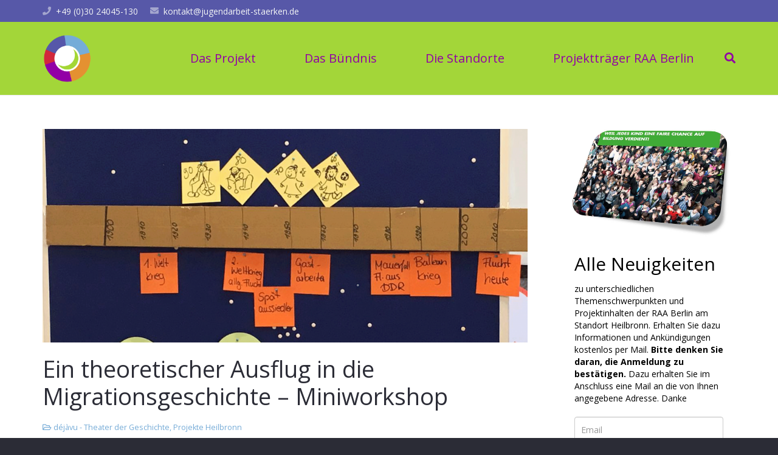

--- FILE ---
content_type: text/html; charset=UTF-8
request_url: https://www.jugendarbeit-staerken.de/migration-erfahrung/
body_size: 121742
content:
<!DOCTYPE HTML>
<html class="" lang="de">
<head>
	<meta charset="UTF-8">

	<title>Ein theoretischer Ausflug in die Migrationsgeschichte &#8211; Miniworkshop &#8211; Jugendarbeit Stärken</title>

            <script data-no-defer="1" data-ezscrex="false" data-cfasync="false" data-pagespeed-no-defer>
                const ctPublicFunctions = {"_ajax_nonce":"a38f433347","_rest_nonce":"9e0a890d2a","_ajax_url":"\/wp-admin\/admin-ajax.php","_rest_url":"https:\/\/www.jugendarbeit-staerken.de\/wp-json\/","data__cookies_type":"native","data__ajax_type":"rest","text__wait_for_decoding":"Decoding the contact data, let us a few seconds to finish. Anti-Spam by CleanTalk","cookiePrefix":""}
            </script>
        
            <script data-no-defer="1" data-ezscrex="false" data-cfasync="false" data-pagespeed-no-defer>
                const ctPublic = {"_ajax_nonce":"a38f433347","settings__forms__check_internal":"0","settings__forms__check_external":"0","settings__forms__search_test":1,"blog_home":"https:\/\/www.jugendarbeit-staerken.de\/","pixel__setting":"3","pixel__enabled":false,"pixel__url":"https:\/\/moderate3-v4.cleantalk.org\/pixel\/dacc863222e3cd4228887545b0f483b0.gif","data__email_check_before_post":1,"data__cookies_type":"native","data__key_is_ok":true,"data__visible_fields_required":true,"data__to_local_storage":[],"wl_brandname":"Anti-Spam by CleanTalk","wl_brandname_short":"CleanTalk","ct_checkjs_key":1690544158}
            </script>
        
<link rel='dns-prefetch' href='//s.w.org' />
<link rel="alternate" type="application/rss+xml" title="Jugendarbeit Stärken &raquo; Feed" href="https://www.jugendarbeit-staerken.de/feed/" />
<meta name="viewport" content="width=device-width, initial-scale=1"><meta name="SKYPE_TOOLBAR" content="SKYPE_TOOLBAR_PARSER_COMPATIBLE"><meta name="theme-color" content="#f5f5f5"><meta property="og:title" content="Ein theoretischer Ausflug in die Migrationsgeschichte &#8211; Miniworkshop"><meta property="og:type" content="website"><meta property="og:url" content="https://www.jugendarbeit-staerken.de/migration-erfahrung/"><meta property="og:image" content="https://www.jugendarbeit-staerken.de/wp-content/uploads/2017/08/Migration-Geschichten-Erfah-1024x451.png">		<script type="text/javascript">
			window._wpemojiSettings = {"baseUrl":"https:\/\/s.w.org\/images\/core\/emoji\/11\/72x72\/","ext":".png","svgUrl":"https:\/\/s.w.org\/images\/core\/emoji\/11\/svg\/","svgExt":".svg","source":{"concatemoji":"https:\/\/www.jugendarbeit-staerken.de\/wp-includes\/js\/wp-emoji-release.min.js?ver=4.9.26"}};
			!function(e,a,t){var n,r,o,i=a.createElement("canvas"),p=i.getContext&&i.getContext("2d");function s(e,t){var a=String.fromCharCode;p.clearRect(0,0,i.width,i.height),p.fillText(a.apply(this,e),0,0);e=i.toDataURL();return p.clearRect(0,0,i.width,i.height),p.fillText(a.apply(this,t),0,0),e===i.toDataURL()}function c(e){var t=a.createElement("script");t.src=e,t.defer=t.type="text/javascript",a.getElementsByTagName("head")[0].appendChild(t)}for(o=Array("flag","emoji"),t.supports={everything:!0,everythingExceptFlag:!0},r=0;r<o.length;r++)t.supports[o[r]]=function(e){if(!p||!p.fillText)return!1;switch(p.textBaseline="top",p.font="600 32px Arial",e){case"flag":return s([55356,56826,55356,56819],[55356,56826,8203,55356,56819])?!1:!s([55356,57332,56128,56423,56128,56418,56128,56421,56128,56430,56128,56423,56128,56447],[55356,57332,8203,56128,56423,8203,56128,56418,8203,56128,56421,8203,56128,56430,8203,56128,56423,8203,56128,56447]);case"emoji":return!s([55358,56760,9792,65039],[55358,56760,8203,9792,65039])}return!1}(o[r]),t.supports.everything=t.supports.everything&&t.supports[o[r]],"flag"!==o[r]&&(t.supports.everythingExceptFlag=t.supports.everythingExceptFlag&&t.supports[o[r]]);t.supports.everythingExceptFlag=t.supports.everythingExceptFlag&&!t.supports.flag,t.DOMReady=!1,t.readyCallback=function(){t.DOMReady=!0},t.supports.everything||(n=function(){t.readyCallback()},a.addEventListener?(a.addEventListener("DOMContentLoaded",n,!1),e.addEventListener("load",n,!1)):(e.attachEvent("onload",n),a.attachEvent("onreadystatechange",function(){"complete"===a.readyState&&t.readyCallback()})),(n=t.source||{}).concatemoji?c(n.concatemoji):n.wpemoji&&n.twemoji&&(c(n.twemoji),c(n.wpemoji)))}(window,document,window._wpemojiSettings);
		</script>
		<style type="text/css">
img.wp-smiley,
img.emoji {
	display: inline !important;
	border: none !important;
	box-shadow: none !important;
	height: 1em !important;
	width: 1em !important;
	margin: 0 .07em !important;
	vertical-align: -0.1em !important;
	background: none !important;
	padding: 0 !important;
}
</style>
<link rel='stylesheet' id='ct_public_css-css'  href='https://www.jugendarbeit-staerken.de/wp-content/plugins/cleantalk-spam-protect/css/cleantalk-public.min.css?ver=6.13' type='text/css' media='all' />
<link rel='stylesheet' id='rs-plugin-settings-css'  href='https://www.jugendarbeit-staerken.de/wp-content/plugins/revslider/public/assets/css/settings.css?ver=5.3.1' type='text/css' media='all' />
<style id='rs-plugin-settings-inline-css' type='text/css'>
#rs-demo-id {}
</style>
<link rel='stylesheet' id='us-fonts-css'  href='//www.jugendarbeit-staerken.de/wp-content/uploads/omgf/us-fonts/us-fonts.css?ver=1666703062' type='text/css' media='all' />
<link rel='stylesheet' id='us-style-css'  href='//www.jugendarbeit-staerken.de/wp-content/themes/Impreza/css/style.min.css?ver=5.6.1' type='text/css' media='all' />
<link rel='stylesheet' id='us-responsive-css'  href='//www.jugendarbeit-staerken.de/wp-content/themes/Impreza/css/responsive.min.css?ver=5.6.1' type='text/css' media='all' />
<link rel='stylesheet' id='theme-style-css'  href='//www.jugendarbeit-staerken.de/wp-content/themes/Impreza-child/style.css?ver=5.6.1' type='text/css' media='all' />
<link rel='stylesheet' id='bsf-Defaults-css'  href='https://www.jugendarbeit-staerken.de/wp-content/uploads/smile_fonts/Defaults/Defaults.css?ver=4.9.26' type='text/css' media='all' />
<script type='text/javascript' src='https://www.jugendarbeit-staerken.de/wp-includes/js/jquery/jquery.js?ver=1.12.4'></script>
<script type='text/javascript' data-pagespeed-no-defer src='https://www.jugendarbeit-staerken.de/wp-content/plugins/cleantalk-spam-protect/js/apbct-public-bundle.min.js?ver=6.13'></script>
<script type='text/javascript' src='https://www.jugendarbeit-staerken.de/wp-content/plugins/revslider/public/assets/js/jquery.themepunch.tools.min.js?ver=5.3.1'></script>
<script type='text/javascript' src='https://www.jugendarbeit-staerken.de/wp-content/plugins/revslider/public/assets/js/jquery.themepunch.revolution.min.js?ver=5.3.1'></script>
<script type='text/javascript'>
/* <![CDATA[ */
var shield_vars_notbotjs = {"ajax":{"not_bot":{"action":"shield_action","ex":"capture_not_bot","exnonce":"9b08caa014"},"not_bot_nonce":{"action":"shield_action","ex":"capture_not_bot_nonce"}},"flags":{"run":true},"vars":{"ajaxurl":"https:\/\/www.jugendarbeit-staerken.de\/wp-admin\/admin-ajax.php"}};
/* ]]> */
</script>
<script type='text/javascript' src='https://www.jugendarbeit-staerken.de/wp-content/plugins/wp-simple-firewall/resources/js/shield/notbot.js?ver=18.1.2&#038;mtime=1686998463'></script>
<script type='text/javascript'>
/* <![CDATA[ */
var icwp_wpsf_vars_lpantibot = {"form_selectors":"","uniq":"696e63382cb97","cbname":"icwp-wpsf-5898ff8cdf6d1","strings":{"label":"Ich bin ein Mensch.","alert":"Bitte w\u00e4hle die Box um zu zeigen, dass du ein Mensch bist.","loading":"Laden"},"flags":{"gasp":true,"captcha":false}};
/* ]]> */
</script>
<script type='text/javascript' src='https://www.jugendarbeit-staerken.de/wp-content/plugins/wp-simple-firewall/resources/js/shield/loginbot.js?ver=18.1.2&#038;mtime=1686998463'></script>
<link rel='https://api.w.org/' href='https://www.jugendarbeit-staerken.de/wp-json/' />
<link rel="EditURI" type="application/rsd+xml" title="RSD" href="https://www.jugendarbeit-staerken.de/xmlrpc.php?rsd" />
<link rel="wlwmanifest" type="application/wlwmanifest+xml" href="https://www.jugendarbeit-staerken.de/wp-includes/wlwmanifest.xml" /> 
<link rel='prev' title='Erstellung eines Studienkonzepts' href='https://www.jugendarbeit-staerken.de/konzeption/' />
<link rel='next' title='Landratsamt Heilbronn ist jetzt unser Kooperationspartner' href='https://www.jugendarbeit-staerken.de/schulen-jugendzentrum-landkreis/' />
<link rel="canonical" href="https://www.jugendarbeit-staerken.de/migration-erfahrung/" />
<link rel='shortlink' href='https://www.jugendarbeit-staerken.de/?p=5570' />
<link rel="alternate" type="application/json+oembed" href="https://www.jugendarbeit-staerken.de/wp-json/oembed/1.0/embed?url=https%3A%2F%2Fwww.jugendarbeit-staerken.de%2Fmigration-erfahrung%2F" />
<link rel="alternate" type="text/xml+oembed" href="https://www.jugendarbeit-staerken.de/wp-json/oembed/1.0/embed?url=https%3A%2F%2Fwww.jugendarbeit-staerken.de%2Fmigration-erfahrung%2F&#038;format=xml" />
	<script>
		if (!/Android|webOS|iPhone|iPad|iPod|BlackBerry|IEMobile|Opera Mini/i.test(navigator.userAgent)) {
			var root = document.getElementsByTagName('html')[0]
			root.className += " no-touch";
		}
	</script>
	<meta name="generator" content="Powered by Visual Composer - drag and drop page builder for WordPress."/>
<!--[if lte IE 9]><link rel="stylesheet" type="text/css" href="https://www.jugendarbeit-staerken.de/wp-content/plugins/js_composer/assets/css/vc_lte_ie9.min.css" media="screen"><![endif]--><meta name="generator" content="Powered by Slider Revolution 5.3.1 - responsive, Mobile-Friendly Slider Plugin for WordPress with comfortable drag and drop interface." />
<link rel="icon" href="https://www.jugendarbeit-staerken.de/wp-content/uploads/2019/01/cropped-exd-flavicon-32x32.png" sizes="32x32" />
<link rel="icon" href="https://www.jugendarbeit-staerken.de/wp-content/uploads/2019/01/cropped-exd-flavicon-192x192.png" sizes="192x192" />
<link rel="apple-touch-icon-precomposed" href="https://www.jugendarbeit-staerken.de/wp-content/uploads/2019/01/cropped-exd-flavicon-180x180.png" />
<meta name="msapplication-TileImage" content="https://www.jugendarbeit-staerken.de/wp-content/uploads/2019/01/cropped-exd-flavicon-270x270.png" />
<noscript><style type="text/css"> .wpb_animate_when_almost_visible { opacity: 1; }</style></noscript>
			<style id="us-theme-options-css">@font-face{font-family:'Font Awesome 5 Brands';font-style:normal;font-weight:normal;src:url("https://www.jugendarbeit-staerken.de/wp-content/themes/Impreza/fonts/fa-brands-400.woff2") format("woff2"),url("https://www.jugendarbeit-staerken.de/wp-content/themes/Impreza/fonts/fa-brands-400.woff") format("woff")}.fab{font-family:'Font Awesome 5 Brands'}@font-face{font-family:'fontawesome';font-style:normal;font-weight:300;src:url("https://www.jugendarbeit-staerken.de/wp-content/themes/Impreza/fonts/fa-light-300.woff2") format("woff2"),url("https://www.jugendarbeit-staerken.de/wp-content/themes/Impreza/fonts/fa-light-300.woff") format("woff")}.fal{font-family:'fontawesome';font-weight:300}@font-face{font-family:'fontawesome';font-style:normal;font-weight:400;src:url("https://www.jugendarbeit-staerken.de/wp-content/themes/Impreza/fonts/fa-regular-400.woff2") format("woff2"),url("https://www.jugendarbeit-staerken.de/wp-content/themes/Impreza/fonts/fa-regular-400.woff") format("woff")}.far{font-family:'fontawesome';font-weight:400}@font-face{font-family:'fontawesome';font-style:normal;font-weight:900;src:url("https://www.jugendarbeit-staerken.de/wp-content/themes/Impreza/fonts/fa-solid-900.woff2") format("woff2"),url("https://www.jugendarbeit-staerken.de/wp-content/themes/Impreza/fonts/fa-solid-900.woff") format("woff")}.fa,.fas{font-family:'fontawesome';font-weight:900}.style_phone6-1>div{background-image:url(https://www.jugendarbeit-staerken.de/wp-content/themes/Impreza/framework/img/phone-6-black-real.png)}.style_phone6-2>div{background-image:url(https://www.jugendarbeit-staerken.de/wp-content/themes/Impreza/framework/img/phone-6-white-real.png)}.style_phone6-3>div{background-image:url(https://www.jugendarbeit-staerken.de/wp-content/themes/Impreza/framework/img/phone-6-black-flat.png)}.style_phone6-4>div{background-image:url(https://www.jugendarbeit-staerken.de/wp-content/themes/Impreza/framework/img/phone-6-white-flat.png)}html,.l-header .widget{font-family:'Open Sans', sans-serif;font-weight:400;font-size:14px;line-height:24px}h1, h2, h3, h4, h5, h6{font-family:'Open Sans', sans-serif;font-weight:400}h1{font-size:38px;line-height:1.2;font-weight:400;letter-spacing:-0em}h2{font-size:32px;line-height:1.4;font-weight:400;letter-spacing:-0em}h3{font-size:26px;line-height:1.4;font-weight:400;letter-spacing:0em}h4,.widgettitle,.comment-reply-title{font-size:22px;line-height:1.4;font-weight:400;letter-spacing:0em}h5{font-size:20px;line-height:1.4;font-weight:400;letter-spacing:0em}h6{font-size:18px;line-height:1.4;font-weight:400;letter-spacing:0em}@media (max-width:767px){html{font-size:16px;line-height:28px}h1{font-size:30px}h1.vc_custom_heading{font-size:30px !important}h2{font-size:26px}h2.vc_custom_heading{font-size:26px !important}h3{font-size:22px}h3.vc_custom_heading{font-size:22px !important}h4,.widgettitle,.comment-reply-title{font-size:20px}h4.vc_custom_heading{font-size:20px !important}h5{font-size:18px}h5.vc_custom_heading{font-size:18px !important}h6{font-size:16px}h6.vc_custom_heading{font-size:16px !important}}body,.l-header.pos_fixed{min-width:1240px}.l-canvas.type_boxed,.l-canvas.type_boxed .l-subheader,.l-canvas.type_boxed .l-section.type_sticky,.l-canvas.type_boxed~.l-footer{max-width:1240px}.l-subheader-h,.l-main-h,.l-section-h,.w-tabs-section-content-h,.w-blogpost-body{max-width:1140px}.l-sidebar{width:25%}.l-content{width:70%}@media (max-width:767px){.g-cols>div:not([class*=" vc_col-"]){width:100%;margin:0 0 1rem}.g-cols.type_boxes>div,.g-cols>div:last-child,.g-cols>div.has-fill{margin-bottom:0}.vc_wp_custommenu.layout_hor,.align_center_xs,.align_center_xs .w-socials{text-align:center}}.tribe-events-button,button[type="submit"]:not(.w-btn),input[type="submit"]{text-transform:uppercase;font-style:normal;font-weight:700;letter-spacing:0;border-radius:0.3;padding:0.8 1.8;box-shadow:0 0emrgba(0,0,0,0.2);background-color:#ff2b58;border-color:transparent;color:#ffffff!important}.tribe-events-button,button[type="submit"]:not(.w-btn):before,input[type="submit"]{border-width:2}.no-touch .tribe-events-button:hover,.no-touch button[type="submit"]:not(.w-btn):hover,.no-touch input[type="submit"]:hover{box-shadow:0 0emrgba(0,0,0,0.2);background-color:#6b748b;border-color:transparent;color:#ffffff!important}.us-btn-style_1{color:#ffffff!important;font-family:'Open Sans', sans-serif;font-weight:700;font-style:normal;text-transform:uppercase;letter-spacing:0;border-radius:0.3;padding:0.8 1.8;background-color:#ff2b58;border-color:transparent;box-shadow:none}.us-btn-style_1:before{border-width:2}.no-touch .us-btn-style_1:hover{color:#ffffff!important;box-shadow:0 0emrgba(0,0,0,0.2);background-color:#6b748b;border-color:transparent}.us-btn-style_2{color:#4e5663!important;font-family:'Open Sans', sans-serif;font-weight:700;font-style:normal;text-transform:uppercase;letter-spacing:0;border-radius:0.3;padding:0.8 1.8;background-color:#dce0e3;border-color:transparent;box-shadow:none}.us-btn-style_2:before{border-width:2}.no-touch .us-btn-style_2:hover{color:#4e5663!important;box-shadow:0 0emrgba(0,0,0,0.2);background-color:#c9cdd0;border-color:transparent}a,button,input[type="submit"],.ui-slider-handle{outline:none !important}.w-header-show,.w-toplink{background-color:rgba(0,0,0,0.3)}body{background-color:#2b2c36;-webkit-tap-highlight-color:rgba(163,214,57,0.2)}.l-subheader.at_top,.l-subheader.at_top .w-dropdown-list,.l-subheader.at_top .type_mobile .w-nav-list.level_1{background-color:#5758A8}.l-subheader.at_top,.l-subheader.at_top .w-dropdown.opened,.l-subheader.at_top .type_mobile .w-nav-list.level_1{color:#f2f4f5}.no-touch .l-subheader.at_top a:hover,.no-touch .l-header.bg_transparent .l-subheader.at_top .w-dropdown.opened a:hover{color:#ffffff}.l-subheader.at_middle,.l-subheader.at_middle .w-dropdown-list,.l-subheader.at_middle .type_mobile .w-nav-list.level_1{background-color:#A3D639}.l-subheader.at_middle,.l-subheader.at_middle .w-dropdown.opened,.l-subheader.at_middle .type_mobile .w-nav-list.level_1{color:#9100A5}.no-touch .l-subheader.at_middle a:hover,.no-touch .l-header.bg_transparent .l-subheader.at_middle .w-dropdown.opened a:hover{color:#f2f4f5}.l-subheader.at_bottom,.l-subheader.at_bottom .w-dropdown-list,.l-subheader.at_bottom .type_mobile .w-nav-list.level_1{background-color:#5758A8}.l-subheader.at_bottom,.l-subheader.at_bottom .w-dropdown.opened,.l-subheader.at_bottom .type_mobile .w-nav-list.level_1{color:#75ABD7}.no-touch .l-subheader.at_bottom a:hover,.no-touch .l-header.bg_transparent .l-subheader.at_bottom .w-dropdown.opened a:hover{color:#ffffff}.l-header.bg_transparent:not(.sticky) .l-subheader{color:#ffffff}.no-touch .l-header.bg_transparent:not(.sticky) .w-text a:hover,.no-touch .l-header.bg_transparent:not(.sticky) .w-html a:hover,.no-touch .l-header.bg_transparent:not(.sticky) .w-dropdown a:hover,.no-touch .l-header.bg_transparent:not(.sticky) .type_desktop .menu-item.level_1:hover>.w-nav-anchor{color:#D12C3D}.l-header.bg_transparent:not(.sticky) .w-nav-title:after{background-color:#D12C3D}.w-search-form{background-color:#ffffff;color:#9100A5}.menu-item.level_1>.w-nav-anchor:focus,.no-touch .menu-item.level_1.opened>.w-nav-anchor,.no-touch .menu-item.level_1:hover>.w-nav-anchor{background-color:#9100A5;color:#75ABD7}.w-nav-title:after{background-color:#75ABD7}.menu-item.level_1.current-menu-item>.w-nav-anchor,.menu-item.level_1.current-menu-parent>.w-nav-anchor,.menu-item.level_1.current-menu-ancestor>.w-nav-anchor{background-color:;color:#75ABD7}.l-header.bg_transparent:not(.sticky) .type_desktop .menu-item.level_1.current-menu-item>.w-nav-anchor,.l-header.bg_transparent:not(.sticky) .type_desktop .menu-item.level_1.current-menu-ancestor>.w-nav-anchor{background-color:transparent;color:#75ABD7}.w-nav-list:not(.level_1){background-color:#9100A5;color:#edf0f2}.no-touch .menu-item:not(.level_1)>.w-nav-anchor:focus,.no-touch .menu-item:not(.level_1):hover>.w-nav-anchor{background-color:;color:#75ABD7}.menu-item:not(.level_1).current-menu-item>.w-nav-anchor,.menu-item:not(.level_1).current-menu-parent>.w-nav-anchor,.menu-item:not(.level_1).current-menu-ancestor>.w-nav-anchor{background-color:;color:#D12C3D}.btn.menu-item>a{background-color:#D12C3D !important;color:#ffffff !important}.no-touch .btn.menu-item>a:hover{background-color:#E39034 !important;color:#ffffff !important}body.us_iframe,.l-preloader,.l-canvas,.l-footer,.l-popup-box-content,.g-filters.style_1 .g-filters-item.active,.w-pricing-item-h,.w-tabs.layout_default .w-tabs-item.active,.w-tabs.layout_ver .w-tabs-item.active,.no-touch .w-tabs.layout_default .w-tabs-item.active:hover,.no-touch .w-tabs.layout_ver .w-tabs-item.active:hover,.w-tabs.layout_timeline .w-tabs-item,.w-tabs.layout_timeline .w-tabs-section-header-h,.leaflet-popup-content-wrapper,.leaflet-popup-tip,.wpml-ls-statics-footer,.select2-selection__choice,.select2-search input{background-color:#ffffff}.w-tabs.layout_modern .w-tabs-item:after{border-bottom-color:#ffffff}.w-iconbox.style_circle.color_contrast .w-iconbox-icon{color:#ffffff}input,textarea,select,.l-section.for_blogpost .w-blogpost-preview,.w-actionbox.color_light,.w-form-row.for_checkbox label>i,.g-filters.style_1,.g-filters.style_2 .g-filters-item.active,.w-flipbox-front,.w-grid-none,.w-iconbox.style_circle.color_light .w-iconbox-icon,.w-pricing-item-header,.w-progbar-bar,.w-progbar.style_3 .w-progbar-bar:before,.w-progbar.style_3 .w-progbar-bar-count,.w-socials.style_solid .w-socials-item-link,.w-tabs.layout_default .w-tabs-list,.w-tabs.layout_ver .w-tabs-list,.no-touch .l-main .widget_nav_menu a:hover,.wp-caption-text,.smile-icon-timeline-wrap .timeline-wrapper .timeline-block,.smile-icon-timeline-wrap .timeline-feature-item.feat-item,.wpml-ls-legacy-dropdown a,.wpml-ls-legacy-dropdown-click a,.tablepress .row-hover tr:hover td,.select2-selection,.select2-dropdown{background-color:#f2f4f5}.timeline-wrapper .timeline-post-right .ult-timeline-arrow l,.timeline-wrapper .timeline-post-left .ult-timeline-arrow l,.timeline-feature-item.feat-item .ult-timeline-arrow l{border-color:#f2f4f5}hr,td,th,.l-section,.vc_column_container,.vc_column-inner,.w-author,.w-comments .children,.w-image,.w-pricing-item-h,.w-profile,.w-sharing-item,.w-tabs-list,.w-tabs-section,.widget_calendar #calendar_wrap,.l-main .widget_nav_menu .menu,.l-main .widget_nav_menu .menu-item a,.smile-icon-timeline-wrap .timeline-line{border-color:#75ABD7}blockquote:before,.w-separator.color_border,.w-iconbox.color_light .w-iconbox-icon{color:#75ABD7}.w-flipbox-back,.w-iconbox.style_circle.color_light .w-iconbox-icon,.no-touch .wpml-ls-sub-menu a:hover{background-color:#75ABD7}.w-iconbox.style_outlined.color_light .w-iconbox-icon,.w-person-links-item,.w-socials.style_outlined .w-socials-item-link,.pagination .page-numbers{box-shadow:0 0 0 2px #75ABD7 inset}.w-tabs.layout_trendy .w-tabs-list{box-shadow:0 -1px 0 #75ABD7 inset}h1, h2, h3, h4, h5, h6,.w-counter.color_heading .w-counter-value{color:#2b2c36}.w-progbar.color_heading .w-progbar-bar-h{background-color:#2b2c36}input,textarea,select,.l-canvas,.l-footer,.l-popup-box-content,.w-form-row-field:before,.w-iconbox.color_light.style_circle .w-iconbox-icon,.w-tabs.layout_timeline .w-tabs-item,.w-tabs.layout_timeline .w-tabs-section-header-h,.leaflet-popup-content-wrapper,.leaflet-popup-tip,.select2-dropdown{color:#4e5663}.w-iconbox.style_circle.color_contrast .w-iconbox-icon,.w-progbar.color_text .w-progbar-bar-h,.w-scroller-dot span{background-color:#4e5663}.w-iconbox.style_outlined.color_contrast .w-iconbox-icon{box-shadow:0 0 0 2px #4e5663 inset}.w-scroller-dot span{box-shadow:0 0 0 2px #4e5663}a{color:#D12C3D}.no-touch a:hover,.no-touch .tablepress .sorting:hover{color:#E39034}.highlight_primary,.g-preloader,.l-main .w-contacts-item:before,.w-counter.color_primary .w-counter-value,.g-filters.style_1 .g-filters-item.active,.g-filters.style_3 .g-filters-item.active,.w-form-row.focused .w-form-row-field:before,.w-iconbox.color_primary .w-iconbox-icon,.w-separator.color_primary,.w-sharing.type_outlined.color_primary .w-sharing-item,.no-touch .w-sharing.type_simple.color_primary .w-sharing-item:hover .w-sharing-icon,.w-tabs.layout_default .w-tabs-item.active,.w-tabs.layout_trendy .w-tabs-item.active,.w-tabs.layout_ver .w-tabs-item.active,.w-tabs-section.active .w-tabs-section-header,.tablepress .sorting_asc,.tablepress .sorting_desc,.no-touch .owl-prev:hover,.no-touch .owl-next:hover{color:#A3D639}.l-section.color_primary,.no-touch .l-navigation-item:hover .l-navigation-item-arrow,.g-placeholder,.highlight_primary_bg,.w-actionbox.color_primary,.w-form-row.for_checkbox label>input:checked + i,.no-touch .g-filters.style_1 .g-filters-item:hover,.no-touch .g-filters.style_2 .g-filters-item:hover,.w-grid-item-placeholder,.w-grid-item-elm.post_taxonomy.style_badge a,.w-iconbox.style_circle.color_primary .w-iconbox-icon,.no-touch .w-iconbox.style_circle .w-iconbox-icon:before,.no-touch .w-iconbox.style_outlined .w-iconbox-icon:before,.no-touch .w-person-links-item:before,.w-pricing-item.type_featured .w-pricing-item-header,.w-progbar.color_primary .w-progbar-bar-h,.w-sharing.type_solid.color_primary .w-sharing-item,.w-sharing.type_fixed.color_primary .w-sharing-item,.w-sharing.type_outlined.color_primary .w-sharing-item:before,.w-socials-item-link-hover,.w-tabs.layout_modern .w-tabs-list,.w-tabs.layout_trendy .w-tabs-item:after,.w-tabs.layout_timeline .w-tabs-item:before,.w-tabs.layout_timeline .w-tabs-section-header-h:before,.no-touch .w-header-show:hover,.no-touch .w-toplink.active:hover,.no-touch .pagination .page-numbers:before,.pagination .page-numbers.current,.l-main .widget_nav_menu .menu-item.current-menu-item>a,.rsThumb.rsNavSelected,.no-touch .tp-leftarrow.custom:before,.no-touch .tp-rightarrow.custom:before,.smile-icon-timeline-wrap .timeline-separator-text .sep-text,.smile-icon-timeline-wrap .timeline-wrapper .timeline-dot,.smile-icon-timeline-wrap .timeline-feature-item .timeline-dot,.select2-results__option--highlighted{background-color:#A3D639}.no-touch .owl-prev:hover,.no-touch .owl-next:hover,.no-touch .w-logos.style_1 .w-logos-item:hover,.w-tabs.layout_default .w-tabs-item.active,.w-tabs.layout_ver .w-tabs-item.active,.owl-dot.active span,.rsBullet.rsNavSelected span,.tp-bullets.custom .tp-bullet{border-color:#A3D639}.l-main .w-contacts-item:before,.w-iconbox.color_primary.style_outlined .w-iconbox-icon,.w-sharing.type_outlined.color_primary .w-sharing-item,.w-tabs.layout_timeline .w-tabs-item,.w-tabs.layout_timeline .w-tabs-section-header-h{box-shadow:0 0 0 2px #A3D639 inset}input:focus,textarea:focus,select:focus,.select2-container--focus .select2-selection{box-shadow:0 0 0 2px #A3D639}.no-touch .w-blognav-item:hover .w-blognav-title,.w-counter.color_secondary .w-counter-value,.w-iconbox.color_secondary .w-iconbox-icon,.w-separator.color_secondary,.w-sharing.type_outlined.color_secondary .w-sharing-item,.no-touch .w-sharing.type_simple.color_secondary .w-sharing-item:hover .w-sharing-icon,.highlight_secondary{color:#D12C3D}.l-section.color_secondary,.no-touch .w-grid-item-elm.post_taxonomy.style_badge a:hover,.no-touch .l-section.preview_trendy .w-blogpost-meta-category a:hover,.w-actionbox.color_secondary,.w-iconbox.style_circle.color_secondary .w-iconbox-icon,.w-progbar.color_secondary .w-progbar-bar-h,.w-sharing.type_solid.color_secondary .w-sharing-item,.w-sharing.type_fixed.color_secondary .w-sharing-item,.w-sharing.type_outlined.color_secondary .w-sharing-item:before,.highlight_secondary_bg{background-color:#D12C3D}.w-separator.color_secondary{border-color:#D12C3D}.w-iconbox.color_secondary.style_outlined .w-iconbox-icon,.w-sharing.type_outlined.color_secondary .w-sharing-item{box-shadow:0 0 0 2px #D12C3D inset}.l-main .w-author-url,.l-main .w-blogpost-meta>*,.l-main .w-profile-link.for_logout,.l-main .widget_tag_cloud,.highlight_faded{color:#75ABD7}.l-section.color_alternate,.color_alternate .g-filters.style_1 .g-filters-item.active,.color_alternate .w-pricing-item-h,.color_alternate .w-tabs.layout_default .w-tabs-item.active,.no-touch .color_alternate .w-tabs.layout_default .w-tabs-item.active:hover,.color_alternate .w-tabs.layout_ver .w-tabs-item.active,.no-touch .color_alternate .w-tabs.layout_ver .w-tabs-item.active:hover,.color_alternate .w-tabs.layout_timeline .w-tabs-item,.color_alternate .w-tabs.layout_timeline .w-tabs-section-header-h{background-color:#5758A8}.color_alternate .w-iconbox.style_circle.color_contrast .w-iconbox-icon{color:#5758A8}.color_alternate .w-tabs.layout_modern .w-tabs-item:after{border-bottom-color:#5758A8}.color_alternate input,.color_alternate textarea,.color_alternate select,.color_alternate .g-filters.style_1,.color_alternate .g-filters.style_2 .g-filters-item.active,.color_alternate .w-grid-none,.color_alternate .w-iconbox.style_circle.color_light .w-iconbox-icon,.color_alternate .w-pricing-item-header,.color_alternate .w-progbar-bar,.color_alternate .w-socials.style_solid .w-socials-item-link,.color_alternate .w-tabs.layout_default .w-tabs-list,.color_alternate .wp-caption-text,.color_alternate .ginput_container_creditcard{background-color:#9100A5}.l-section.color_alternate,.color_alternate td,.color_alternate th,.color_alternate .vc_column_container,.color_alternate .vc_column-inner,.color_alternate .w-author,.color_alternate .w-comments .children,.color_alternate .w-image,.color_alternate .w-pricing-item-h,.color_alternate .w-profile,.color_alternate .w-sharing-item,.color_alternate .w-tabs-list,.color_alternate .w-tabs-section{border-color:#4e5663}.color_alternate .w-separator.color_border,.color_alternate .w-iconbox.color_light .w-iconbox-icon{color:#4e5663}.color_alternate .w-iconbox.style_circle.color_light .w-iconbox-icon{background-color:#4e5663}.color_alternate .w-iconbox.style_outlined.color_light .w-iconbox-icon,.color_alternate .w-person-links-item,.color_alternate .w-socials.style_outlined .w-socials-item-link,.color_alternate .pagination .page-numbers{box-shadow:0 0 0 2px #4e5663 inset}.color_alternate .w-tabs.layout_trendy .w-tabs-list{box-shadow:0 -1px 0 #4e5663 inset}.l-section.color_alternate h1,.l-section.color_alternate h2,.l-section.color_alternate h3,.l-section.color_alternate h4,.l-section.color_alternate h5,.l-section.color_alternate h6,.l-section.color_alternate .w-counter-value{color:#ffffff}.color_alternate .w-progbar.color_contrast .w-progbar-bar-h{background-color:#ffffff}.l-section.color_alternate,.color_alternate input,.color_alternate textarea,.color_alternate select,.color_alternate .w-iconbox.color_contrast .w-iconbox-icon,.color_alternate .w-iconbox.color_light.style_circle .w-iconbox-icon,.color_alternate .w-tabs.layout_timeline .w-tabs-item,.color_alternate .w-tabs.layout_timeline .w-tabs-section-header-h{color:#f2f4f5}.color_alternate .w-iconbox.style_circle.color_contrast .w-iconbox-icon{background-color:#f2f4f5}.color_alternate .w-iconbox.style_outlined.color_contrast .w-iconbox-icon{box-shadow:0 0 0 2px #f2f4f5 inset}.color_alternate a{color:#D12C3D}.no-touch .color_alternate a:hover{color:#E39034}.color_alternate .highlight_primary,.l-main .color_alternate .w-contacts-item:before,.color_alternate .w-counter.color_primary .w-counter-value,.color_alternate .g-preloader,.color_alternate .g-filters.style_1 .g-filters-item.active,.color_alternate .g-filters.style_3 .g-filters-item.active,.color_alternate .w-form-row.focused .w-form-row-field:before,.color_alternate .w-iconbox.color_primary .w-iconbox-icon,.no-touch .color_alternate .owl-prev:hover,.no-touch .color_alternate .owl-next:hover,.color_alternate .w-separator.color_primary,.color_alternate .w-tabs.layout_default .w-tabs-item.active,.color_alternate .w-tabs.layout_trendy .w-tabs-item.active,.color_alternate .w-tabs.layout_ver .w-tabs-item.active,.color_alternate .w-tabs-section.active .w-tabs-section-header{color:#A3D639}.color_alternate .highlight_primary_bg,.color_alternate .w-actionbox.color_primary,.no-touch .color_alternate .g-filters.style_1 .g-filters-item:hover,.no-touch .color_alternate .g-filters.style_2 .g-filters-item:hover,.color_alternate .w-iconbox.style_circle.color_primary .w-iconbox-icon,.no-touch .color_alternate .w-iconbox.style_circle .w-iconbox-icon:before,.no-touch .color_alternate .w-iconbox.style_outlined .w-iconbox-icon:before,.color_alternate .w-pricing-item.type_featured .w-pricing-item-header,.color_alternate .w-progbar.color_primary .w-progbar-bar-h,.color_alternate .w-tabs.layout_modern .w-tabs-list,.color_alternate .w-tabs.layout_trendy .w-tabs-item:after,.color_alternate .w-tabs.layout_timeline .w-tabs-item:before,.color_alternate .w-tabs.layout_timeline .w-tabs-section-header-h:before,.no-touch .color_alternate .pagination .page-numbers:before,.color_alternate .pagination .page-numbers.current{background-color:#A3D639}.no-touch .color_alternate .owl-prev:hover,.no-touch .color_alternate .owl-next:hover,.no-touch .color_alternate .w-logos.style_1 .w-logos-item:hover,.color_alternate .w-tabs.layout_default .w-tabs-item.active,.color_alternate .w-tabs.layout_ver .w-tabs-item.active,.no-touch .color_alternate .w-tabs.layout_default .w-tabs-item.active:hover,.no-touch .color_alternate .w-tabs.layout_ver .w-tabs-item.active:hover{border-color:#A3D639}.l-main .color_alternate .w-contacts-item:before,.color_alternate .w-iconbox.color_primary.style_outlined .w-iconbox-icon,.color_alternate .w-tabs.layout_timeline .w-tabs-item,.color_alternate .w-tabs.layout_timeline .w-tabs-section-header-h{box-shadow:0 0 0 2px #A3D639 inset}.color_alternate input:focus,.color_alternate textarea:focus,.color_alternate select:focus{box-shadow:0 0 0 2px #A3D639}.color_alternate .highlight_secondary,.color_alternate .w-counter.color_secondary .w-counter-value,.color_alternate .w-iconbox.color_secondary .w-iconbox-icon,.color_alternate .w-separator.color_secondary{color:#D12C3D}.color_alternate .highlight_secondary_bg,.color_alternate .w-actionbox.color_secondary,.color_alternate .w-iconbox.style_circle.color_secondary .w-iconbox-icon,.color_alternate .w-progbar.color_secondary .w-progbar-bar-h{background-color:#D12C3D}.color_alternate .w-iconbox.color_secondary.style_outlined .w-iconbox-icon{box-shadow:0 0 0 2px #D12C3D inset}.color_alternate .highlight_faded,.color_alternate .w-profile-link.for_logout{color:#a4abb3}.color_footer-top{background-color:#4e5663}.color_footer-top input:not([type="submit"]),.color_footer-top textarea,.color_footer-top select,.color_footer-top .w-socials.style_solid .w-socials-item-link{background-color:#75ABD7}.color_footer-top,.color_footer-top td,.color_footer-top th,.color_footer-top .vc_column_container,.color_footer-top .vc_column-inner,.color_footer-top .w-author,.color_footer-top .w-image,.color_footer-top .w-pricing-item-h,.color_footer-top .w-profile,.color_footer-top .w-sharing-item,.color_footer-top .w-tabs-list,.color_footer-top .w-tabs-section{border-color:#4e5663}.color_footer-top .w-separator.color_border{color:#4e5663}.color_footer-top .w-socials.style_outlined .w-socials-item-link{box-shadow:0 0 0 2px #4e5663 inset}.color_footer-top,.color_footer-top input,.color_footer-top textarea,.color_footer-top select{color:#ffffff}.color_footer-top a{color:#ffffff}.no-touch .color_footer-top a:hover,.no-touch .color_footer-top .w-form-row.focused .w-form-row-field:before{color:#D12C3D}.color_footer-top input:focus,.color_footer-top textarea:focus,.color_footer-top select:focus{box-shadow:0 0 0 2px #D12C3D}.color_footer-bottom{background-color:#5758A8}.color_footer-bottom input:not([type="submit"]),.color_footer-bottom textarea,.color_footer-bottom select,.color_footer-bottom .w-socials.style_solid .w-socials-item-link{background-color:#9100A5}.color_footer-bottom,.color_footer-bottom td,.color_footer-bottom th,.color_footer-bottom .vc_column_container,.color_footer-bottom .vc_column-inner,.color_footer-bottom .w-author,.color_footer-bottom .w-image,.color_footer-bottom .w-pricing-item-h,.color_footer-bottom .w-profile,.color_footer-bottom .w-sharing-item,.color_footer-bottom .w-tabs-list,.color_footer-bottom .w-tabs-section{border-color:#9100A5}.color_footer-bottom .w-separator.color_border{color:#9100A5}.color_footer-bottom .w-socials.style_outlined .w-socials-item-link{box-shadow:0 0 0 2px #9100A5 inset}.color_footer-bottom,.color_footer-bottom input,.color_footer-bottom textarea,.color_footer-bottom select{color:#6c6d7a}.color_footer-bottom a{color:#75ABD7}.no-touch .color_footer-bottom a:hover,.no-touch .color_footer-bottom .w-form-row.focused .w-form-row-field:before{color:#D12C3D}.color_footer-bottom input:focus,.color_footer-bottom textarea:focus,.color_footer-bottom select:focus{box-shadow:0 0 0 2px #D12C3D}</style>
				<style id="us-header-css">@media (min-width:900px){.hidden_for_default{display:none !important}.l-subheader.at_bottom{display:none}.l-header{position:relative;z-index:111;width:100%}.l-subheader{margin:0 auto}.l-subheader.width_full{padding-left:1.5rem;padding-right:1.5rem}.l-subheader-h{display:flex;align-items:center;position:relative;margin:0 auto;height:inherit}.w-header-show{display:none}.l-header.pos_fixed{position:fixed;left:0}.l-header.pos_fixed:not(.notransition) .l-subheader{transition-property:transform, background-color, box-shadow, line-height, height;transition-duration:0.3s;transition-timing-function:cubic-bezier(.78,.13,.15,.86)}.l-header.bg_transparent:not(.sticky) .l-subheader{box-shadow:none !important;background-image:none;background-color:transparent}.l-header.bg_transparent~.l-main .l-section.width_full.height_auto:first-child{padding-top:0 !important;padding-bottom:0 !important}.l-header.pos_static.bg_transparent{position:absolute;left:0}.l-subheader.width_full .l-subheader-h{max-width:none !important}.header_inpos_above .l-header.pos_fixed{overflow:hidden;transition:transform 0.3s;transform:translate3d(0,-100%,0)}.header_inpos_above .l-header.pos_fixed.sticky{overflow:visible;transform:none}.header_inpos_above .l-header.pos_fixed~.l-section,.header_inpos_above .l-header.pos_fixed~.l-main,.header_inpos_above .l-header.pos_fixed~.l-main .l-section:first-child{padding-top:0 !important}.l-header.shadow_thin .l-subheader.at_middle,.l-header.shadow_thin .l-subheader.at_bottom,.l-header.shadow_none.sticky .l-subheader.at_middle,.l-header.shadow_none.sticky .l-subheader.at_bottom{box-shadow:0 1px 0 rgba(0,0,0,0.08)}.l-header.shadow_wide .l-subheader.at_middle,.l-header.shadow_wide .l-subheader.at_bottom{box-shadow:0 3px 5px -1px rgba(0,0,0,0.1), 0 2px 1px -1px rgba(0,0,0,0.05)}.header_inpos_bottom .l-header.pos_fixed:not(.sticky) .w-dropdown-list{top:auto;bottom:-0.4em;padding-top:0.4em;padding-bottom:2.4em}.l-subheader-cell>.w-cart{margin-left:0;margin-right:0}.l-subheader.at_top{line-height:36px;height:36px}.l-header.sticky .l-subheader.at_top{line-height:0px;height:0px;overflow:hidden}.l-subheader.at_middle{line-height:120px;height:120px}.l-header.sticky .l-subheader.at_middle{line-height:80px;height:80px}.l-subheader.at_bottom{line-height:36px;height:36px}.l-header.sticky .l-subheader.at_bottom{line-height:40px;height:40px}.l-header.pos_fixed~.l-section:first-of-type,.sidebar_left .l-header.pos_fixed + .l-main,.sidebar_right .l-header.pos_fixed + .l-main,.sidebar_none .l-header.pos_fixed + .l-main .l-section:first-of-type,.sidebar_none .l-header.pos_fixed + .l-main .l-section-gap:nth-child(2),.header_inpos_below .l-header.pos_fixed~.l-main .l-section:nth-of-type(2),.l-header.pos_static.bg_transparent~.l-section:first-of-type,.sidebar_left .l-header.pos_static.bg_transparent + .l-main,.sidebar_right .l-header.pos_static.bg_transparent + .l-main,.sidebar_none .l-header.pos_static.bg_transparent + .l-main .l-section:first-of-type{padding-top:156px}.l-header.pos_static.bg_solid + .l-main .l-section.preview_trendy .w-blogpost-preview{top:-156px}.header_inpos_bottom .l-header.pos_fixed~.l-main .l-section:first-of-type{padding-bottom:156px}.l-header.bg_transparent~.l-main .l-section.valign_center:first-of-type>.l-section-h{top:-78px}.header_inpos_bottom .l-header.pos_fixed.bg_transparent~.l-main .l-section.valign_center:first-of-type>.l-section-h{top:78px}.l-header.pos_fixed~.l-main .l-section.height_full:not(:first-of-type){min-height:calc(100vh - 80px)}.admin-bar .l-header.pos_fixed~.l-main .l-section.height_full:not(:first-of-type){min-height:calc(100vh - 112px)}.l-header.pos_static.bg_solid~.l-main .l-section.height_full:first-of-type{min-height:calc(100vh - 156px)}.l-header.pos_fixed~.l-main .l-section.sticky{top:80px}.admin-bar .l-header.pos_fixed~.l-main .l-section.sticky{top:112px}.l-header.pos_fixed.sticky + .l-section.type_sticky,.sidebar_none .l-header.pos_fixed.sticky + .l-main .l-section.type_sticky:first-of-type{padding-top:80px}.header_inpos_below .l-header.pos_fixed:not(.sticky){position:absolute;top:100%}.header_inpos_bottom .l-header.pos_fixed:not(.sticky){position:absolute;bottom:0}.header_inpos_below .l-header.pos_fixed~.l-main .l-section:first-of-type,.header_inpos_bottom .l-header.pos_fixed~.l-main .l-section:first-of-type{padding-top:0 !important}.header_inpos_below .l-header.pos_fixed~.l-main .l-section.height_full:nth-of-type(2){min-height:100vh}.admin-bar.header_inpos_below .l-header.pos_fixed~.l-main .l-section.height_full:nth-of-type(2){min-height:calc(100vh - 32px)}.header_inpos_bottom .l-header.pos_fixed:not(.sticky) .w-cart-dropdown,.header_inpos_bottom .l-header.pos_fixed:not(.sticky) .w-nav.type_desktop .w-nav-list.level_2{bottom:100%;transform-origin:0 100%}.header_inpos_bottom .l-header.pos_fixed:not(.sticky) .w-nav.type_mobile.m_layout_dropdown .w-nav-list.level_1{top:auto;bottom:100%;box-shadow:0 -3px 3px rgba(0,0,0,0.1)}.header_inpos_bottom .l-header.pos_fixed:not(.sticky) .w-nav.type_desktop .w-nav-list.level_3,.header_inpos_bottom .l-header.pos_fixed:not(.sticky) .w-nav.type_desktop .w-nav-list.level_4{top:auto;bottom:0;transform-origin:0 100%}}@media (min-width:600px) and (max-width:899px){.hidden_for_tablets{display:none !important}.l-subheader.at_bottom{display:none}.l-header{position:relative;z-index:111;width:100%}.l-subheader{margin:0 auto}.l-subheader.width_full{padding-left:1.5rem;padding-right:1.5rem}.l-subheader-h{display:flex;align-items:center;position:relative;margin:0 auto;height:inherit}.w-header-show{display:none}.l-header.pos_fixed{position:fixed;left:0}.l-header.pos_fixed:not(.notransition) .l-subheader{transition-property:transform, background-color, box-shadow, line-height, height;transition-duration:0.3s;transition-timing-function:cubic-bezier(.78,.13,.15,.86)}.l-header.bg_transparent:not(.sticky) .l-subheader{box-shadow:none !important;background-image:none;background-color:transparent}.l-header.bg_transparent~.l-main .l-section.width_full.height_auto:first-child{padding-top:0 !important;padding-bottom:0 !important}.l-header.pos_static.bg_transparent{position:absolute;left:0}.l-subheader.width_full .l-subheader-h{max-width:none !important}.header_inpos_above .l-header.pos_fixed{overflow:hidden;transition:transform 0.3s;transform:translate3d(0,-100%,0)}.header_inpos_above .l-header.pos_fixed.sticky{overflow:visible;transform:none}.header_inpos_above .l-header.pos_fixed~.l-section,.header_inpos_above .l-header.pos_fixed~.l-main,.header_inpos_above .l-header.pos_fixed~.l-main .l-section:first-child{padding-top:0 !important}.l-header.shadow_thin .l-subheader.at_middle,.l-header.shadow_thin .l-subheader.at_bottom,.l-header.shadow_none.sticky .l-subheader.at_middle,.l-header.shadow_none.sticky .l-subheader.at_bottom{box-shadow:0 1px 0 rgba(0,0,0,0.08)}.l-header.shadow_wide .l-subheader.at_middle,.l-header.shadow_wide .l-subheader.at_bottom{box-shadow:0 3px 5px -1px rgba(0,0,0,0.1), 0 2px 1px -1px rgba(0,0,0,0.05)}.header_inpos_bottom .l-header.pos_fixed:not(.sticky) .w-dropdown-list{top:auto;bottom:-0.4em;padding-top:0.4em;padding-bottom:2.4em}.l-subheader-cell>.w-cart{margin-left:0;margin-right:0}.l-subheader.at_top{line-height:40px;height:40px}.l-header.sticky .l-subheader.at_top{line-height:0px;height:0px;overflow:hidden}.l-subheader.at_middle{line-height:80px;height:80px}.l-header.sticky .l-subheader.at_middle{line-height:60px;height:60px}.l-subheader.at_bottom{line-height:50px;height:50px}.l-header.sticky .l-subheader.at_bottom{line-height:50px;height:50px}.l-header.pos_fixed~.l-section:first-of-type,.sidebar_left .l-header.pos_fixed + .l-main,.sidebar_right .l-header.pos_fixed + .l-main,.sidebar_none .l-header.pos_fixed + .l-main .l-section:first-of-type,.sidebar_none .l-header.pos_fixed + .l-main .l-section-gap:nth-child(2),.l-header.pos_static.bg_transparent~.l-section:first-of-type,.sidebar_left .l-header.pos_static.bg_transparent + .l-main,.sidebar_right .l-header.pos_static.bg_transparent + .l-main,.sidebar_none .l-header.pos_static.bg_transparent + .l-main .l-section:first-of-type{padding-top:120px}.l-header.pos_static.bg_solid + .l-main .l-section.preview_trendy .w-blogpost-preview{top:-120px}.l-header.pos_fixed~.l-main .l-section.sticky{top:60px}.l-header.pos_fixed.sticky + .l-section.type_sticky,.sidebar_none .l-header.pos_fixed.sticky + .l-main .l-section.type_sticky:first-of-type{padding-top:60px}}@media (max-width:599px){.hidden_for_mobiles{display:none !important}.l-subheader.at_top{display:none}.l-subheader.at_bottom{display:none}.l-header{position:relative;z-index:111;width:100%}.l-subheader{margin:0 auto}.l-subheader.width_full{padding-left:1.5rem;padding-right:1.5rem}.l-subheader-h{display:flex;align-items:center;position:relative;margin:0 auto;height:inherit}.w-header-show{display:none}.l-header.pos_fixed{position:fixed;left:0}.l-header.pos_fixed:not(.notransition) .l-subheader{transition-property:transform, background-color, box-shadow, line-height, height;transition-duration:0.3s;transition-timing-function:cubic-bezier(.78,.13,.15,.86)}.l-header.bg_transparent:not(.sticky) .l-subheader{box-shadow:none !important;background-image:none;background-color:transparent}.l-header.bg_transparent~.l-main .l-section.width_full.height_auto:first-child{padding-top:0 !important;padding-bottom:0 !important}.l-header.pos_static.bg_transparent{position:absolute;left:0}.l-subheader.width_full .l-subheader-h{max-width:none !important}.header_inpos_above .l-header.pos_fixed{overflow:hidden;transition:transform 0.3s;transform:translate3d(0,-100%,0)}.header_inpos_above .l-header.pos_fixed.sticky{overflow:visible;transform:none}.header_inpos_above .l-header.pos_fixed~.l-section,.header_inpos_above .l-header.pos_fixed~.l-main,.header_inpos_above .l-header.pos_fixed~.l-main .l-section:first-child{padding-top:0 !important}.l-header.shadow_thin .l-subheader.at_middle,.l-header.shadow_thin .l-subheader.at_bottom,.l-header.shadow_none.sticky .l-subheader.at_middle,.l-header.shadow_none.sticky .l-subheader.at_bottom{box-shadow:0 1px 0 rgba(0,0,0,0.08)}.l-header.shadow_wide .l-subheader.at_middle,.l-header.shadow_wide .l-subheader.at_bottom{box-shadow:0 3px 5px -1px rgba(0,0,0,0.1), 0 2px 1px -1px rgba(0,0,0,0.05)}.header_inpos_bottom .l-header.pos_fixed:not(.sticky) .w-dropdown-list{top:auto;bottom:-0.4em;padding-top:0.4em;padding-bottom:2.4em}.l-subheader-cell>.w-cart{margin-left:0;margin-right:0}.l-subheader.at_top{line-height:40px;height:40px}.l-header.sticky .l-subheader.at_top{line-height:0px;height:0px;overflow:hidden}.l-subheader.at_middle{line-height:50px;height:50px}.l-header.sticky .l-subheader.at_middle{line-height:50px;height:50px}.l-subheader.at_bottom{line-height:50px;height:50px}.l-header.sticky .l-subheader.at_bottom{line-height:50px;height:50px}.l-header.pos_fixed~.l-section:first-of-type,.sidebar_left .l-header.pos_fixed + .l-main,.sidebar_right .l-header.pos_fixed + .l-main,.sidebar_none .l-header.pos_fixed + .l-main .l-section:first-of-type,.sidebar_none .l-header.pos_fixed + .l-main .l-section-gap:nth-child(2),.l-header.pos_static.bg_transparent~.l-section:first-of-type,.sidebar_left .l-header.pos_static.bg_transparent + .l-main,.sidebar_right .l-header.pos_static.bg_transparent + .l-main,.sidebar_none .l-header.pos_static.bg_transparent + .l-main .l-section:first-of-type{padding-top:50px}.l-header.pos_static.bg_solid + .l-main .l-section.preview_trendy .w-blogpost-preview{top:-50px}.l-header.pos_fixed~.l-main .l-section.sticky{top:50px}.l-header.pos_fixed.sticky + .l-section.type_sticky,.sidebar_none .l-header.pos_fixed.sticky + .l-main .l-section.type_sticky:first-of-type{padding-top:50px}}@media (min-width:900px){.ush_image_1{height:80px}.l-header.sticky .ush_image_1{height:30px}}@media (min-width:600px) and (max-width:899px){.ush_image_1{height:30px}.l-header.sticky .ush_image_1{height:30px}}@media (max-width:599px){.ush_image_1{height:20px}.l-header.sticky .ush_image_1{height:20px}}.ush_text_1{white-space:nowrap}.ush_text_2{white-space:nowrap}.ush_text_3{white-space:nowrap}.header_hor .ush_menu_1.type_desktop .w-nav-list.level_1>.menu-item>a{padding-left:40px;padding-right:40px}.header_ver .ush_menu_1.type_desktop .w-nav-list.level_1>.menu-item>a{padding-top:40px;padding-bottom:40px}.ush_menu_1.type_desktop .w-nav-list>.menu-item.level_1{font-size:20px}.ush_menu_1.type_desktop .w-nav-list>.menu-item:not(.level_1){font-size:15px}.ush_menu_1.type_mobile .w-nav-anchor.level_1{font-size:1.1rem}.ush_menu_1.type_mobile .w-nav-anchor:not(.level_1){font-size:0.9rem}@media (min-width:900px){.ush_menu_1 .w-nav-icon{font-size:20px}}@media (min-width:600px) and (max-width:899px){.ush_menu_1 .w-nav-icon{font-size:20px}}@media (max-width:599px){.ush_menu_1 .w-nav-icon{font-size:20px}}@media screen and (max-width:1110px){.w-nav.ush_menu_1>.w-nav-list.level_1{display:none}.ush_menu_1 .w-nav-control{display:block}}@media (min-width:900px){.ush_search_1.layout_simple{max-width:240px}.ush_search_1.layout_modern.active{width:240px}.ush_search_1 .w-search-open,.ush_search_1 .w-search-close,.ush_search_1 .w-search-form-btn{font-size:18px}}@media (min-width:600px) and (max-width:899px){.ush_search_1.layout_simple{max-width:200px}.ush_search_1.layout_modern.active{width:200px}.ush_search_1 .w-search-open,.ush_search_1 .w-search-close,.ush_search_1 .w-search-form-btn{font-size:18px}}@media (max-width:599px){.ush_search_1 .w-search-open,.ush_search_1 .w-search-close,.ush_search_1 .w-search-form-btn{font-size:18px}}.ush_socials_1 .w-socials-list{margin:-0}.ush_socials_1 .w-socials-item{padding:0}@media (min-width:900px){.ush_socials_1{font-size:20px}}@media (min-width:600px) and (max-width:899px){.ush_socials_1{font-size:18px}}@media (max-width:599px){.ush_socials_1{font-size:16px}}@media (min-width:900px){.ush_cart_1 .w-cart-link{font-size:20px}}@media (min-width:600px) and (max-width:899px){.ush_cart_1 .w-cart-link{font-size:20px}}@media (max-width:599px){.ush_cart_1 .w-cart-link{font-size:20px}}</style>
				<style id="us-custom-css">.wpb_text_column:not(:last-child){margin-bottom:1.5rem}</style>
		
</head>
<body class="post-template-default single single-post postid-5570 single-format-standard l-body Impreza_5.6.1 header_hor header_inpos_top state_default wpb-js-composer js-comp-ver-5.0.1 vc_responsive" itemscope itemtype="https://schema.org/WebPage">

<div class="l-canvas sidebar_right type_wide">

	
		
		<header class="l-header pos_fixed bg_solid shadow_thin" itemscope itemtype="https://schema.org/WPHeader"><div class="l-subheader at_top"><div class="l-subheader-h"><div class="l-subheader-cell at_left"><div class="w-text ush_text_2"><div class="w-text-h"><i class="fas fa-phone"></i><span class="w-text-value">+49 (0)30 24045-130</span></div></div><div class="w-text ush_text_3"><div class="w-text-h"><i class="fas fa-envelope"></i><a class="w-text-value" href="mailto:kontakt@jugendarbeit-staerken.de">kontakt@jugendarbeit-staerken.de</a></div></div></div><div class="l-subheader-cell at_center"></div><div class="l-subheader-cell at_right"><div class="w-socials ush_socials_1 style_default hover_fade color_brand shape_square"><div class="w-socials-list"></div></div></div></div></div><div class="l-subheader at_middle"><div class="l-subheader-h"><div class="l-subheader-cell at_left"><div class="w-image ush_image_1"><a class="w-image-h" href="https://www.jugendarbeit-staerken.de/"><img width="512" height="513" src="https://www.jugendarbeit-staerken.de/wp-content/uploads/2019/01/exd-flavicon.png" class="for_default" alt="" srcset="https://www.jugendarbeit-staerken.de/wp-content/uploads/2019/01/exd-flavicon.png 512w, https://www.jugendarbeit-staerken.de/wp-content/uploads/2019/01/exd-flavicon-300x300.png 300w, https://www.jugendarbeit-staerken.de/wp-content/uploads/2019/01/exd-flavicon-450x450.png 450w, https://www.jugendarbeit-staerken.de/wp-content/uploads/2019/01/exd-flavicon-350x350.png 350w" sizes="(max-width: 512px) 100vw, 512px" /></a></div></div><div class="l-subheader-cell at_center"></div><div class="l-subheader-cell at_right"><nav class="w-nav ush_menu_1 height_full type_desktop dropdown_height m_align_left m_layout_dropdown" itemscope itemtype="https://schema.org/SiteNavigationElement"><a class="w-nav-control" href="javascript:void(0);" aria-label="Menü"><div class="w-nav-icon"><i></i></div><span>Menü</span></a><ul class="w-nav-list level_1 hide_for_mobiles hover_simple"><li id="menu-item-8321" class="menu-item menu-item-type-post_type menu-item-object-page w-nav-item level_1 menu-item-8321"><a class="w-nav-anchor level_1"  href="https://www.jugendarbeit-staerken.de/gemeinsam-starkgemacht/"><span class="w-nav-title">Das Projekt</span><span class="w-nav-arrow"></span></a></li><li id="menu-item-7900" class="menu-item menu-item-type-post_type menu-item-object-page menu-item-has-children w-nav-item level_1 menu-item-7900"><a class="w-nav-anchor level_1"  href="https://www.jugendarbeit-staerken.de/buendnis-muslimische-jugendarbeit/"><span class="w-nav-title">Das Bündnis</span><span class="w-nav-arrow"></span></a><ul class="w-nav-list level_2"><li id="menu-item-9043" class="menu-item menu-item-type-post_type menu-item-object-page w-nav-item level_2 menu-item-9043"><a class="w-nav-anchor level_2"  href="https://www.jugendarbeit-staerken.de/buendnis-muslimische-jugendarbeit/"><span class="w-nav-title">Bündnis für muslimische Jugendarbeit</span><span class="w-nav-arrow"></span></a></li><li id="menu-item-9207" class="menu-item menu-item-type-post_type menu-item-object-post w-nav-item level_2 menu-item-9207"><a class="w-nav-anchor level_2"  href="https://www.jugendarbeit-staerken.de/jugendarbeit-islam-herausforderungen-barrieren/"><span class="w-nav-title">2022: Broschüre: Strukturelle Teilhabe muslimischer Jugendverbände in Deutschland</span><span class="w-nav-arrow"></span></a></li><li id="menu-item-9167" class="menu-item menu-item-type-post_type menu-item-object-post w-nav-item level_2 menu-item-9167"><a class="w-nav-anchor level_2"  href="https://www.jugendarbeit-staerken.de/junge-muslime-bundesweit-jugendarbeit/"><span class="w-nav-title">2022 &#8211; Vereinsgründung Bündnis muslimische Jugendarbeit</span><span class="w-nav-arrow"></span></a></li><li id="menu-item-8979" class="menu-item menu-item-type-post_type menu-item-object-post w-nav-item level_2 menu-item-8979"><a class="w-nav-anchor level_2"  href="https://www.jugendarbeit-staerken.de/buendnis-muslimische-jugendarbeit-jahresmeeting/"><span class="w-nav-title">2021 &#8211; Das Jahresmeeting</span><span class="w-nav-arrow"></span></a></li><li id="menu-item-8913" class="menu-item menu-item-type-post_type menu-item-object-post w-nav-item level_2 menu-item-8913"><a class="w-nav-anchor level_2"  href="https://www.jugendarbeit-staerken.de/online-meet-up-im-maerz-2021/"><span class="w-nav-title">2021 &#8211; Online Meet-up</span><span class="w-nav-arrow"></span></a></li><li id="menu-item-8591" class="menu-item menu-item-type-post_type menu-item-object-post w-nav-item level_2 menu-item-8591"><a class="w-nav-anchor level_2"  href="https://www.jugendarbeit-staerken.de/jugend-forum-virtuell/"><span class="w-nav-title">2020 &#8211; Online Fachforum der muslimischen Jugendarbeit</span><span class="w-nav-arrow"></span></a></li><li id="menu-item-8175" class="menu-item menu-item-type-post_type menu-item-object-page w-nav-item level_2 menu-item-8175"><a class="w-nav-anchor level_2"  href="https://www.jugendarbeit-staerken.de/2-fachforum-buendnis-muslimische-jugendarbeit-deutschland/"><span class="w-nav-title">2019 &#8211; Fachforum zur Weiterentwicklung des Bündnisses für muslimische Jugendarbeit</span><span class="w-nav-arrow"></span></a></li><li id="menu-item-6911" class="menu-item menu-item-type-post_type menu-item-object-page w-nav-item level_2 menu-item-6911"><a class="w-nav-anchor level_2"  href="https://www.jugendarbeit-staerken.de/fachforum-bundesweit/"><span class="w-nav-title">2018 – Fachforum Herausforderungen und Perspektiven Muslimischer Jugendarbeit in Deutschland</span><span class="w-nav-arrow"></span></a></li></ul></li><li id="menu-item-8340" class="menu-item menu-item-type-post_type menu-item-object-page menu-item-has-children w-nav-item level_1 menu-item-8340"><a class="w-nav-anchor level_1"  href="https://www.jugendarbeit-staerken.de/gemeinsam-stark-vor-ort/"><span class="w-nav-title">Die Standorte</span><span class="w-nav-arrow"></span></a><ul class="w-nav-list level_2"><li id="menu-item-9044" class="menu-item menu-item-type-post_type menu-item-object-page w-nav-item level_2 menu-item-9044"><a class="w-nav-anchor level_2"  href="https://www.jugendarbeit-staerken.de/gemeinsam-stark-vor-ort/"><span class="w-nav-title">Alle Standorte im Überblick</span><span class="w-nav-arrow"></span></a></li><li id="menu-item-8327" class="menu-item menu-item-type-post_type menu-item-object-page w-nav-item level_2 menu-item-8327"><a class="w-nav-anchor level_2"  href="https://www.jugendarbeit-staerken.de/gemeinsam-stark-in-berlin/"><span class="w-nav-title">gemeinsam stark in Berlin</span><span class="w-nav-arrow"></span></a></li><li id="menu-item-8341" class="menu-item menu-item-type-post_type menu-item-object-page w-nav-item level_2 menu-item-8341"><a class="w-nav-anchor level_2"  href="https://www.jugendarbeit-staerken.de/gemeinsam-stark-leipzig-sachsen/"><span class="w-nav-title">gemeinsam stark in Sachsen</span><span class="w-nav-arrow"></span></a></li><li id="menu-item-8334" class="menu-item menu-item-type-post_type menu-item-object-page w-nav-item level_2 menu-item-8334"><a class="w-nav-anchor level_2"  href="https://www.jugendarbeit-staerken.de/gemeinsam-stark-erfurt-thueringen/"><span class="w-nav-title">gemeinsam stark in Thüringen</span><span class="w-nav-arrow"></span></a></li><li id="menu-item-8324" class="menu-item menu-item-type-post_type menu-item-object-page w-nav-item level_2 menu-item-8324"><a class="w-nav-anchor level_2"  href="https://www.jugendarbeit-staerken.de/gemeinsam-stark-bawue/"><span class="w-nav-title">gemeinsam stark in Baden-Württemberg</span><span class="w-nav-arrow"></span></a></li></ul></li><li id="menu-item-5099" class="menu-item menu-item-type-post_type menu-item-object-page menu-item-has-children w-nav-item level_1 menu-item-5099"><a class="w-nav-anchor level_1"  href="https://www.jugendarbeit-staerken.de/raa-berlin/"><span class="w-nav-title">Projektträger RAA Berlin</span><span class="w-nav-arrow"></span></a><ul class="w-nav-list level_2"><li id="menu-item-8366" class="menu-item menu-item-type-post_type menu-item-object-page w-nav-item level_2 menu-item-8366"><a class="w-nav-anchor level_2"  href="https://www.jugendarbeit-staerken.de/newsletter/"><span class="w-nav-title">Newsletter zum Projekt</span><span class="w-nav-arrow"></span></a></li><li id="menu-item-5028" class="menu-item menu-item-type-post_type menu-item-object-page w-nav-item level_2 menu-item-5028"><a class="w-nav-anchor level_2"  href="https://www.jugendarbeit-staerken.de/impressum/"><span class="w-nav-title">Impressum</span><span class="w-nav-arrow"></span></a></li><li id="menu-item-6553" class="menu-item menu-item-type-post_type menu-item-object-page w-nav-item level_2 menu-item-6553"><a class="w-nav-anchor level_2"  href="https://www.jugendarbeit-staerken.de/datenschutzerklaerung/"><span class="w-nav-title">Datenschutzerklärung</span><span class="w-nav-arrow"></span></a></li></ul></li><li class="w-nav-close"></li></ul><div class="w-nav-options hidden" onclick='return {&quot;mobileWidth&quot;:1111,&quot;mobileBehavior&quot;:1}'></div></nav><div class="w-search ush_search_1 layout_modern"><a class="w-search-open" href="javascript:void(0);" title="Suchen"><i class="fas fa-search"></i></a><div class="w-search-form"><form class="w-search-form-h" autocomplete="off" action="https://www.jugendarbeit-staerken.de/" method="get"><div class="w-search-form-field"><input type="text" name="s" id="us_form_search_s" placeholder="Suchen" aria-label="Suchen"/><span class="w-form-row-field-bar"></span></div><a class="w-search-close" href="javascript:void(0);" title="Schließen"></a></form></div></div></div></div></div><div class="l-subheader for_hidden hidden"></div></header>
		
	<div class="l-main">
	<div class="l-main-h i-cf">

		<main class="l-content" itemprop="mainContentOfPage">

			
			<article class="l-section for_blogpost preview_basic post-5570 post type-post status-publish format-standard has-post-thumbnail hentry category-dejavu-theater-der-geschichte category-projekte-heilbronn tag-flucht tag-fortbildung tag-geschichte tag-heilbronn tag-migration">
	<div class="l-section-h i-cf">
		<div class="w-blogpost">
							<div class="w-blogpost-preview">
					<img width="1024" height="451" src="https://www.jugendarbeit-staerken.de/wp-content/uploads/2017/08/Migration-Geschichten-Erfah-1024x451.png" class="attachment-large size-large" alt="Welche Migrationserfahrungen könnten Senioren gemacht haben - ein Ausflug in die Geschichte" srcset="https://www.jugendarbeit-staerken.de/wp-content/uploads/2017/08/Migration-Geschichten-Erfah-1024x451.png 1024w, https://www.jugendarbeit-staerken.de/wp-content/uploads/2017/08/Migration-Geschichten-Erfah-300x132.png 300w, https://www.jugendarbeit-staerken.de/wp-content/uploads/2017/08/Migration-Geschichten-Erfah-450x198.png 450w, https://www.jugendarbeit-staerken.de/wp-content/uploads/2017/08/Migration-Geschichten-Erfah-600x264.png 600w, https://www.jugendarbeit-staerken.de/wp-content/uploads/2017/08/Migration-Geschichten-Erfah-768x338.png 768w" sizes="(max-width: 1024px) 100vw, 1024px" />				</div>
						<div class="w-blogpost-body">
				<h1 class="w-blogpost-title entry-title" itemprop="headline">Ein theoretischer Ausflug in die Migrationsgeschichte &#8211; Miniworkshop</h1>

				<div class="w-blogpost-meta">
					<span class="w-blogpost-meta-category"><a href="https://www.jugendarbeit-staerken.de/category/projekte-heilbronn/dejavu-theater-der-geschichte/" rel="category tag">déjàvu - Theater der Geschichte</a>, <a href="https://www.jugendarbeit-staerken.de/category/projekte-heilbronn/" rel="category tag">Projekte Heilbronn</a></span><time class="w-blogpost-meta-date date updated hidden" itemprop="datePublished" datetime="2017-07-21 18:49:01">21. Juli 2017</time><span class="w-blogpost-meta-author vcard author hidden"><a href="https://www.jugendarbeit-staerken.de/author/tanja/" class="fn">RAA</a></span>				</div>
			</div>
		</div>

			</div>
</article>

<section class="l-section"><div class="l-section-h i-cf" itemprop="text"><p>Wenn die Jugendlichen mit Senioren ins Gespräch kommen, um über Ihr Leben zu berichten, können Erlebnisse von Flucht und Einwanderung zum Thema werden. Doch von welchen Ereignissen sprechen die Senioren dann eventuell. Um Migrationsgeschichten besser einordnen zu können, haben wir eine theoretische Stunde mit der Jugendgruppe eingelegt und haben die möglichen Migrationserlebnisse versucht einzuordnen.</p>
<p>Zuerst wurde überlegt, warum Menschen sich dazu entscheiden, ihre Heimat zu verlassen: Einige der Jugendlichen hatte dazu bereits Vorwissen aus dem Gemeinschaftskunde- und Geschichtsunterricht, andere kannten nur Begriffe aus den Medien wie &#8222;Asyl&#8220;, &#8222;Spätaussiedler&#8220; oder &#8222;Wirtschaftsflüchtling&#8220;. Es war eine gute Gelegenheit diese näher zu erklären und Gründe für Verfolgung aufzuzählen. Anschließend markierten die Jugendlichen die wichtigsten Migrationsbewegungen von und nach Deutschland der letzten 100 Jahre auf einer großen Europakarte und auf einem Zeitstrahl. Als erstes wurde natürlich die aktuelle Flüchtlingswelle aus Nordafrika, Syrien und die Balkanroute erwähnt. Doch mit zunehmender Vertiefung des Themas kamen auch Geschichten über den Zuzug der Gastarbeiter, den Balkankrieg und die Migrationsbewegungen des zweiten Weltkriegs zur Sprache.</p>
<p>Nach der geografischen und chronologischen Einordnung überlegte die Gruppe, wie sie einen Senior oder eine Seniorin definieren. Sie stellten sich ältere Leute in verschiedenen Altersgruppen vor. Durch das Zurückrechnen des Alters, konnten die Jugendlichen die Senioren auf dem Zeitstrahl einordnen und so grafisch erkennen, welche Altersgruppe, welche Migrationsbewegungen in ihrem Leben mitbekommen hat: entweder selbst oder durch Ereignisse in ihrem Umfeld.</p>
<div class="w-gallery us_gallery_1 type_default cols_3 with_indents style_simple link_attachment"><div class="w-gallery-list"><a class="w-gallery-item order_1" href="https://www.jugendarbeit-staerken.de/migration-erfahrung/geschichte-flucht-krieg/" title="Fluchtursachen und geschichtliche Einordnung"><div class="w-gallery-item-img"><img width="300" height="225" src="https://www.jugendarbeit-staerken.de/wp-content/uploads/2017/08/Geschichte-Flucht-Krieg-300x225.png" class="attachment-thumbnail size-thumbnail" alt="Fluchtursachen, geschichtkliche Einordnung und Bezug zu Senioren" srcset="https://www.jugendarbeit-staerken.de/wp-content/uploads/2017/08/Geschichte-Flucht-Krieg-300x225.png 300w, https://www.jugendarbeit-staerken.de/wp-content/uploads/2017/08/Geschichte-Flucht-Krieg-450x338.png 450w, https://www.jugendarbeit-staerken.de/wp-content/uploads/2017/08/Geschichte-Flucht-Krieg.png 500w" sizes="(max-width: 300px) 100vw, 300px" /></div><div class="w-gallery-item-meta"><div class="w-gallery-item-title">Fluchtursachen und geschichtliche Einordnung</div></div></a><a class="w-gallery-item order_2" href="https://www.jugendarbeit-staerken.de/migration-erfahrung/migration-deutschland/" title="Migrationsbewegungen von und nach Deutschland"><div class="w-gallery-item-img"><img width="300" height="225" src="https://www.jugendarbeit-staerken.de/wp-content/uploads/2017/08/Migration-Deutschland-300x225.png" class="attachment-thumbnail size-thumbnail" alt="Europakarte benennen und Migrationsströme einzeichnen" srcset="https://www.jugendarbeit-staerken.de/wp-content/uploads/2017/08/Migration-Deutschland-300x225.png 300w, https://www.jugendarbeit-staerken.de/wp-content/uploads/2017/08/Migration-Deutschland-450x338.png 450w, https://www.jugendarbeit-staerken.de/wp-content/uploads/2017/08/Migration-Deutschland.png 500w" sizes="(max-width: 300px) 100vw, 300px" /></div><div class="w-gallery-item-meta"><div class="w-gallery-item-title">Migrationsbewegungen von und nach Deutschland</div></div></a></div></div>
<p>Ziel dieses Miniworkshops war es, das Thema &#8222;Migration&#8220; greifbarer und die Kinder und Jugendlichen mit geschichtlichen Begriffen vertrauter zu machen. Mit der chronologischen Einordnung und der kurzen Erklärung der wichtigsten Wanderungsbewegungen, können die jungen Gesprächspartner die Geschichten der Senioren besser einordnen.</p>
</div></section>	<section class="l-section for_sharing">
		<div class="l-section-h i-cf">
			<div class="w-sharing type_solid align_left color_default"><a class="w-sharing-item email" title="Email senden" href="javascript:void(0)" data-sharing-url="https://www.jugendarbeit-staerken.de/migration-erfahrung/" data-sharing-image="https://www.jugendarbeit-staerken.de/wp-content/uploads/2017/08/Migration-Geschichten-Erfah.png"><span class="w-sharing-icon"></span></a><a class="w-sharing-item facebook" title="Teile dies" href="javascript:void(0)" data-sharing-url="https://www.jugendarbeit-staerken.de/migration-erfahrung/" data-sharing-image="https://www.jugendarbeit-staerken.de/wp-content/uploads/2017/08/Migration-Geschichten-Erfah.png"><span class="w-sharing-icon"></span></a><a class="w-sharing-item twitter" title="Tweete das" href="javascript:void(0)" data-sharing-url="https://www.jugendarbeit-staerken.de/migration-erfahrung/" data-sharing-image="https://www.jugendarbeit-staerken.de/wp-content/uploads/2017/08/Migration-Geschichten-Erfah.png"><span class="w-sharing-icon"></span></a><a class="w-sharing-item gplus" title="Teile dies" href="javascript:void(0)" data-sharing-url="https://www.jugendarbeit-staerken.de/migration-erfahrung/" data-sharing-image="https://www.jugendarbeit-staerken.de/wp-content/uploads/2017/08/Migration-Geschichten-Erfah.png"><span class="w-sharing-icon"></span></a><a class="w-sharing-item vk" title="Teile dies" href="javascript:void(0)" data-sharing-url="https://www.jugendarbeit-staerken.de/migration-erfahrung/" data-sharing-image="https://www.jugendarbeit-staerken.de/wp-content/uploads/2017/08/Migration-Geschichten-Erfah.png"><span class="w-sharing-icon"></span></a></div>		</div>
	</section>
			<section class="l-section for_blognav">
			<div class="l-section-h i-cf">
				<div class="w-blognav inv_false">
											<a class="w-blognav-item to_prev" href="https://www.jugendarbeit-staerken.de/konzeption/">
							<span class="w-blognav-meta">Vorheriger Beitrag</span>
							<span class="w-blognav-title">Erstellung eines Studienkonzepts</span>
						</a>
											<a class="w-blognav-item to_next" href="https://www.jugendarbeit-staerken.de/schulen-jugendzentrum-landkreis/">
							<span class="w-blognav-meta">Nächster Beitrag</span>
							<span class="w-blognav-title">Landratsamt Heilbronn ist jetzt unser Kooperationspartner</span>
						</a>
									</div>
			</div>
		</section>
		
			
		</main>

			<aside class="l-sidebar bbpress_sidebar" itemscope itemtype="https://schema.org/WPSideBar">
		<div id="text-4" class="widget widget_text">			<div class="textwidget"><style type="text/css">
  @import url(https://static.mailerlite.com/assets/plugins/groot/modules/includes/groot_fonts/import.css?version=1636373);
</style>
<style type="text/css">
  .ml-form-embedSubmitLoad{display:inline-block;width:20px;height:20px}.g-recaptcha{transform:scale(1);-webkit-transform:scale(1);transform-origin:0 0;-webkit-transform-origin:0 0}.sr-only{position:absolute;width:1px;height:1px;padding:0;margin:-1px;overflow:hidden;clip:rect(0,0,0,0);border:0}.ml-form-embedSubmitLoad:after{content:" ";display:block;width:11px;height:11px;margin:1px;border-radius:50%;border:4px solid #fff;border-color:#fff #fff #fff transparent;animation:ml-form-embedSubmitLoad 1.2s linear infinite}@keyframes ml-form-embedSubmitLoad{0%{transform:rotate(0)}100%{transform:rotate(360deg)}}#mlb2-927196.ml-form-embedContainer{box-sizing:border-box;display:table;margin:0 auto;position:static;width:100%!important}#mlb2-927196.ml-form-embedContainer button,#mlb2-927196.ml-form-embedContainer h4,#mlb2-927196.ml-form-embedContainer p,#mlb2-927196.ml-form-embedContainer span{text-transform:none!important;letter-spacing:normal!important}#mlb2-927196.ml-form-embedContainer .ml-form-embedWrapper{background-color:#fff;border-width:0;border-color:transparent;border-radius:4px;border-style:solid;box-sizing:border-box;display:inline-block!important;margin:0;padding:0;position:relative}#mlb2-927196.ml-form-embedContainer .ml-form-embedWrapper.embedDefault,#mlb2-927196.ml-form-embedContainer .ml-form-embedWrapper.embedPopup{width:400px}#mlb2-927196.ml-form-embedContainer .ml-form-embedWrapper.embedForm{max-width:400px;width:100%}#mlb2-927196.ml-form-embedContainer .ml-form-align-left{text-align:left}#mlb2-927196.ml-form-embedContainer .ml-form-align-center{text-align:center}#mlb2-927196.ml-form-embedContainer .ml-form-align-default{display:table-cell!important;vertical-align:middle!important;text-align:center!important}#mlb2-927196.ml-form-embedContainer .ml-form-align-right{text-align:right}#mlb2-927196.ml-form-embedContainer .ml-form-embedWrapper .ml-form-embedHeader img{border-top-left-radius:4px;border-top-right-radius:4px;height:auto;margin:0 auto!important;max-width:100%;width:1067px}#mlb2-927196.ml-form-embedContainer .ml-form-embedWrapper .ml-form-embedBody,#mlb2-927196.ml-form-embedContainer .ml-form-embedWrapper .ml-form-successBody{padding:20px 20px 0 20px}#mlb2-927196.ml-form-embedContainer .ml-form-embedWrapper .ml-form-embedBody.ml-form-embedBodyHorizontal{padding-bottom:0}#mlb2-927196.ml-form-embedContainer .ml-form-embedWrapper .ml-form-embedBody .ml-form-embedContent,#mlb2-927196.ml-form-embedContainer .ml-form-embedWrapper .ml-form-successBody .ml-form-successContent{text-align:left;margin:0 0 20px 0}#mlb2-927196.ml-form-embedContainer .ml-form-embedWrapper .ml-form-embedBody .ml-form-embedContent h4,#mlb2-927196.ml-form-embedContainer .ml-form-embedWrapper .ml-form-successBody .ml-form-successContent h4{color:#000;font-family:'Open Sans',Arial,Helvetica,sans-serif;font-size:30px;font-weight:400;margin:0 0 10px 0;text-align:left;word-break:break-word}#mlb2-927196.ml-form-embedContainer .ml-form-embedWrapper .ml-form-embedBody .ml-form-embedContent p,#mlb2-927196.ml-form-embedContainer .ml-form-embedWrapper .ml-form-successBody .ml-form-successContent p{color:#000;font-family:'Open Sans',Arial,Helvetica,sans-serif;font-size:14px;font-weight:400;line-height:20px;margin:0 0 10px 0;text-align:left}#mlb2-927196.ml-form-embedContainer .ml-form-embedWrapper .ml-form-embedBody .ml-form-embedContent ol,#mlb2-927196.ml-form-embedContainer .ml-form-embedWrapper .ml-form-embedBody .ml-form-embedContent ul,#mlb2-927196.ml-form-embedContainer .ml-form-embedWrapper .ml-form-successBody .ml-form-successContent ol,#mlb2-927196.ml-form-embedContainer .ml-form-embedWrapper .ml-form-successBody .ml-form-successContent ul{color:#000;font-family:'Open Sans',Arial,Helvetica,sans-serif;font-size:14px}#mlb2-927196.ml-form-embedContainer .ml-form-embedWrapper .ml-form-embedBody .ml-form-embedContent ol ol,#mlb2-927196.ml-form-embedContainer .ml-form-embedWrapper .ml-form-successBody .ml-form-successContent ol ol{list-style-type:lower-alpha}#mlb2-927196.ml-form-embedContainer .ml-form-embedWrapper .ml-form-embedBody .ml-form-embedContent ol ol ol,#mlb2-927196.ml-form-embedContainer .ml-form-embedWrapper .ml-form-successBody .ml-form-successContent ol ol ol{list-style-type:lower-roman}#mlb2-927196.ml-form-embedContainer .ml-form-embedWrapper .ml-form-embedBody .ml-form-embedContent p a,#mlb2-927196.ml-form-embedContainer .ml-form-embedWrapper .ml-form-successBody .ml-form-successContent p a{color:#000;text-decoration:underline}#mlb2-927196.ml-form-embedContainer .ml-form-embedWrapper .ml-block-form .ml-field-group{text-align:left!important}#mlb2-927196.ml-form-embedContainer .ml-form-embedWrapper .ml-block-form .ml-field-group label{margin-bottom:5px;color:#333;font-size:14px;font-family:'Open Sans',Arial,Helvetica,sans-serif;font-weight:700;font-style:normal;text-decoration:none;display:inline-block;line-height:20px}#mlb2-927196.ml-form-embedContainer .ml-form-embedWrapper .ml-form-embedBody .ml-form-embedContent p:last-child,#mlb2-927196.ml-form-embedContainer .ml-form-embedWrapper .ml-form-successBody .ml-form-successContent p:last-child{margin:0}#mlb2-927196.ml-form-embedContainer .ml-form-embedWrapper .ml-form-embedBody form{margin:0;width:100%}#mlb2-927196.ml-form-embedContainer .ml-form-embedWrapper .ml-form-embedBody .ml-form-checkboxRow,#mlb2-927196.ml-form-embedContainer .ml-form-embedWrapper .ml-form-embedBody .ml-form-formContent{margin:0 0 20px 0;width:100%}#mlb2-927196.ml-form-embedContainer .ml-form-embedWrapper .ml-form-embedBody .ml-form-checkboxRow{float:left}#mlb2-927196.ml-form-embedContainer .ml-form-embedWrapper .ml-form-embedBody .ml-form-formContent.horozintalForm{margin:0;padding:0 0 20px 0;width:100%;height:auto;float:left}#mlb2-927196.ml-form-embedContainer .ml-form-embedWrapper .ml-form-embedBody .ml-form-fieldRow{margin:0 0 10px 0;width:100%}#mlb2-927196.ml-form-embedContainer .ml-form-embedWrapper .ml-form-embedBody .ml-form-fieldRow.ml-last-item{margin:0}#mlb2-927196.ml-form-embedContainer .ml-form-embedWrapper .ml-form-embedBody .ml-form-fieldRow.ml-formfieldHorizintal{margin:0}#mlb2-927196.ml-form-embedContainer .ml-form-embedWrapper .ml-form-embedBody .ml-form-fieldRow input{background-color:#fff!important;color:#333!important;border-color:#ccc;border-radius:4px!important;border-style:solid!important;border-width:1px!important;font-family:'Open Sans',Arial,Helvetica,sans-serif;font-size:14px!important;height:auto;line-height:21px!important;margin-bottom:0;margin-top:0;margin-left:0;margin-right:0;padding:10px 10px!important;width:100%!important;box-sizing:border-box!important;max-width:100%!important}#mlb2-927196.ml-form-embedContainer .ml-form-embedWrapper .ml-form-embedBody .ml-form-fieldRow input::-webkit-input-placeholder,#mlb2-927196.ml-form-embedContainer .ml-form-embedWrapper .ml-form-embedBody .ml-form-horizontalRow input::-webkit-input-placeholder{color:#333}#mlb2-927196.ml-form-embedContainer .ml-form-embedWrapper .ml-form-embedBody .ml-form-fieldRow input::-moz-placeholder,#mlb2-927196.ml-form-embedContainer .ml-form-embedWrapper .ml-form-embedBody .ml-form-horizontalRow input::-moz-placeholder{color:#333}#mlb2-927196.ml-form-embedContainer .ml-form-embedWrapper .ml-form-embedBody .ml-form-fieldRow input:-ms-input-placeholder,#mlb2-927196.ml-form-embedContainer .ml-form-embedWrapper .ml-form-embedBody .ml-form-horizontalRow input:-ms-input-placeholder{color:#333}#mlb2-927196.ml-form-embedContainer .ml-form-embedWrapper .ml-form-embedBody .ml-form-fieldRow input:-moz-placeholder,#mlb2-927196.ml-form-embedContainer .ml-form-embedWrapper .ml-form-embedBody .ml-form-horizontalRow input:-moz-placeholder{color:#333}#mlb2-927196.ml-form-embedContainer .ml-form-embedWrapper .ml-form-embedBody .ml-form-fieldRow textarea,#mlb2-927196.ml-form-embedContainer .ml-form-embedWrapper .ml-form-embedBody .ml-form-horizontalRow textarea{background-color:#fff!important;color:#333!important;border-color:#ccc;border-radius:4px!important;border-style:solid!important;border-width:1px!important;font-family:'Open Sans',Arial,Helvetica,sans-serif;font-size:14px!important;height:auto;line-height:21px!important;margin-bottom:0;margin-top:0;padding:10px 10px!important;width:100%!important;box-sizing:border-box!important;max-width:100%!important}#mlb2-927196.ml-form-embedContainer .ml-form-embedWrapper .ml-form-embedBody .ml-form-checkboxRow .label-description::before,#mlb2-927196.ml-form-embedContainer .ml-form-embedWrapper .ml-form-embedBody .ml-form-embedPermissions .ml-form-embedPermissionsOptionsCheckbox .label-description::before,#mlb2-927196.ml-form-embedContainer .ml-form-embedWrapper .ml-form-embedBody .ml-form-fieldRow .custom-checkbox .custom-control-label::before,#mlb2-927196.ml-form-embedContainer .ml-form-embedWrapper .ml-form-embedBody .ml-form-fieldRow .custom-radio .custom-control-label::before,#mlb2-927196.ml-form-embedContainer .ml-form-embedWrapper .ml-form-embedBody .ml-form-horizontalRow .custom-checkbox .custom-control-label::before,#mlb2-927196.ml-form-embedContainer .ml-form-embedWrapper .ml-form-embedBody .ml-form-horizontalRow .custom-radio .custom-control-label::before,#mlb2-927196.ml-form-embedContainer .ml-form-embedWrapper .ml-form-embedBody .ml-form-interestGroupsRow .ml-form-interestGroupsRowCheckbox .label-description::before{border-color:#ccc!important;background-color:#fff!important}#mlb2-927196.ml-form-embedContainer .ml-form-embedWrapper .ml-form-embedBody .ml-form-fieldRow input.custom-control-input[type=checkbox]{box-sizing:border-box;padding:0;position:absolute;z-index:-1;opacity:0;margin-top:5px;margin-left:-1.5rem;overflow:visible}#mlb2-927196.ml-form-embedContainer .ml-form-embedWrapper .ml-form-embedBody .ml-form-checkboxRow .label-description::before,#mlb2-927196.ml-form-embedContainer .ml-form-embedWrapper .ml-form-embedBody .ml-form-embedPermissions .ml-form-embedPermissionsOptionsCheckbox .label-description::before,#mlb2-927196.ml-form-embedContainer .ml-form-embedWrapper .ml-form-embedBody .ml-form-fieldRow .custom-checkbox .custom-control-label::before,#mlb2-927196.ml-form-embedContainer .ml-form-embedWrapper .ml-form-embedBody .ml-form-horizontalRow .custom-checkbox .custom-control-label::before,#mlb2-927196.ml-form-embedContainer .ml-form-embedWrapper .ml-form-embedBody .ml-form-interestGroupsRow .ml-form-interestGroupsRowCheckbox .label-description::before{border-radius:4px!important}#mlb2-927196.ml-form-embedContainer .ml-form-embedWrapper .ml-form-embedBody .ml-form-checkboxRow input[type=checkbox]:checked~.label-description::after,#mlb2-927196.ml-form-embedContainer .ml-form-embedWrapper .ml-form-embedBody .ml-form-embedPermissions .ml-form-embedPermissionsOptionsCheckbox input[type=checkbox]:checked~.label-description::after,#mlb2-927196.ml-form-embedContainer .ml-form-embedWrapper .ml-form-embedBody .ml-form-fieldRow .custom-checkbox .custom-control-input:checked~.custom-control-label::after,#mlb2-927196.ml-form-embedContainer .ml-form-embedWrapper .ml-form-embedBody .ml-form-horizontalRow .custom-checkbox .custom-control-input:checked~.custom-control-label::after,#mlb2-927196.ml-form-embedContainer .ml-form-embedWrapper .ml-form-embedBody .ml-form-interestGroupsRow .ml-form-interestGroupsRowCheckbox input[type=checkbox]:checked~.label-description::after{background-image:url("data:image/svg+xml,%3csvg xmlns='http://www.w3.org/2000/svg' viewBox='0 0 8 8'%3e%3cpath fill='%23fff' d='M6.564.75l-3.59 3.612-1.538-1.55L0 4.26 2.974 7.25 8 2.193z'/%3e%3c/svg%3e")}#mlb2-927196.ml-form-embedContainer .ml-form-embedWrapper .ml-form-embedBody .ml-form-fieldRow .custom-radio .custom-control-input:checked~.custom-control-label::after{background-image:url("data:image/svg+xml,%3csvg xmlns='http://www.w3.org/2000/svg' viewBox='-4 -4 8 8'%3e%3ccircle r='3' fill='%23fff'/%3e%3c/svg%3e")}#mlb2-927196.ml-form-embedContainer .ml-form-embedWrapper .ml-form-embedBody .ml-form-checkboxRow input[type=checkbox]:checked~.label-description::before,#mlb2-927196.ml-form-embedContainer .ml-form-embedWrapper .ml-form-embedBody .ml-form-embedPermissions .ml-form-embedPermissionsOptionsCheckbox input[type=checkbox]:checked~.label-description::before,#mlb2-927196.ml-form-embedContainer .ml-form-embedWrapper .ml-form-embedBody .ml-form-fieldRow .custom-checkbox .custom-control-input:checked~.custom-control-label::before,#mlb2-927196.ml-form-embedContainer .ml-form-embedWrapper .ml-form-embedBody .ml-form-fieldRow .custom-radio .custom-control-input:checked~.custom-control-label::before,#mlb2-927196.ml-form-embedContainer .ml-form-embedWrapper .ml-form-embedBody .ml-form-horizontalRow .custom-checkbox .custom-control-input:checked~.custom-control-label::before,#mlb2-927196.ml-form-embedContainer .ml-form-embedWrapper .ml-form-embedBody .ml-form-horizontalRow .custom-radio .custom-control-input:checked~.custom-control-label::before,#mlb2-927196.ml-form-embedContainer .ml-form-embedWrapper .ml-form-embedBody .ml-form-interestGroupsRow .ml-form-interestGroupsRowCheckbox input[type=checkbox]:checked~.label-description::before{border-color:#cf2d3b!important;background-color:#cf2d3b!important;color:#fff!important}#mlb2-927196.ml-form-embedContainer .ml-form-embedWrapper .ml-form-embedBody .ml-form-fieldRow .custom-checkbox .custom-control-label::after,#mlb2-927196.ml-form-embedContainer .ml-form-embedWrapper .ml-form-embedBody .ml-form-fieldRow .custom-checkbox .custom-control-label::before,#mlb2-927196.ml-form-embedContainer .ml-form-embedWrapper .ml-form-embedBody .ml-form-fieldRow .custom-radio .custom-control-label::after,#mlb2-927196.ml-form-embedContainer .ml-form-embedWrapper .ml-form-embedBody .ml-form-fieldRow .custom-radio .custom-control-label::before,#mlb2-927196.ml-form-embedContainer .ml-form-embedWrapper .ml-form-embedBody .ml-form-horizontalRow .custom-checkbox .custom-control-label::after,#mlb2-927196.ml-form-embedContainer .ml-form-embedWrapper .ml-form-embedBody .ml-form-horizontalRow .custom-checkbox .custom-control-label::before,#mlb2-927196.ml-form-embedContainer .ml-form-embedWrapper .ml-form-embedBody .ml-form-horizontalRow .custom-radio .custom-control-label::after,#mlb2-927196.ml-form-embedContainer .ml-form-embedWrapper .ml-form-embedBody .ml-form-horizontalRow .custom-radio .custom-control-label::before{top:2px;box-sizing:border-box}#mlb2-927196.ml-form-embedContainer .ml-form-embedWrapper .ml-form-embedBody .ml-form-checkboxRow .label-description::after,#mlb2-927196.ml-form-embedContainer .ml-form-embedWrapper .ml-form-embedBody .ml-form-checkboxRow .label-description::before,#mlb2-927196.ml-form-embedContainer .ml-form-embedWrapper .ml-form-embedBody .ml-form-embedPermissions .ml-form-embedPermissionsOptionsCheckbox .label-description::after,#mlb2-927196.ml-form-embedContainer .ml-form-embedWrapper .ml-form-embedBody .ml-form-embedPermissions .ml-form-embedPermissionsOptionsCheckbox .label-description::before{top:0!important;box-sizing:border-box!important}#mlb2-927196.ml-form-embedContainer .ml-form-embedWrapper .ml-form-embedBody .ml-form-checkboxRow .label-description::after,#mlb2-927196.ml-form-embedContainer .ml-form-embedWrapper .ml-form-embedBody .ml-form-checkboxRow .label-description::before{top:0!important;box-sizing:border-box!important}#mlb2-927196.ml-form-embedContainer .ml-form-embedWrapper .ml-form-embedBody .ml-form-interestGroupsRow .ml-form-interestGroupsRowCheckbox .label-description::after{top:0!important;box-sizing:border-box!important;position:absolute;left:-1.5rem;display:block;width:1rem;height:1rem;content:""}#mlb2-927196.ml-form-embedContainer .ml-form-embedWrapper .ml-form-embedBody .ml-form-interestGroupsRow .ml-form-interestGroupsRowCheckbox .label-description::before{top:0!important;box-sizing:border-box!important}#mlb2-927196.ml-form-embedContainer .ml-form-embedWrapper .ml-form-embedBody .custom-control-label::before{position:absolute;top:4px;left:-1.5rem;display:block;width:16px;height:16px;pointer-events:none;content:"";background-color:#fff;border:#adb5bd solid 1px;border-radius:50%}#mlb2-927196.ml-form-embedContainer .ml-form-embedWrapper .ml-form-embedBody .custom-control-label::after{position:absolute;top:2px!important;left:-1.5rem;display:block;width:1rem;height:1rem;content:""}#mlb2-927196.ml-form-embedContainer .ml-form-embedWrapper .ml-form-embedBody .ml-form-checkboxRow .label-description::before,#mlb2-927196.ml-form-embedContainer .ml-form-embedWrapper .ml-form-embedBody .ml-form-embedPermissions .ml-form-embedPermissionsOptionsCheckbox .label-description::before,#mlb2-927196.ml-form-embedContainer .ml-form-embedWrapper .ml-form-embedBody .ml-form-interestGroupsRow .ml-form-interestGroupsRowCheckbox .label-description::before{position:absolute;top:4px;left:-1.5rem;display:block;width:16px;height:16px;pointer-events:none;content:"";background-color:#fff;border:#adb5bd solid 1px;border-radius:50%}#mlb2-927196.ml-form-embedContainer .ml-form-embedWrapper .ml-form-embedBody .ml-form-embedPermissions .ml-form-embedPermissionsOptionsCheckbox .label-description::after{position:absolute;top:0!important;left:-1.5rem;display:block;width:1rem;height:1rem;content:""}#mlb2-927196.ml-form-embedContainer .ml-form-embedWrapper .ml-form-embedBody .ml-form-checkboxRow .label-description::after{position:absolute;top:0!important;left:-1.5rem;display:block;width:1rem;height:1rem;content:""}#mlb2-927196.ml-form-embedContainer .ml-form-embedWrapper .ml-form-embedBody .custom-radio .custom-control-label::after{background:no-repeat 50%/50% 50%}#mlb2-927196.ml-form-embedContainer .ml-form-embedWrapper .ml-form-embedBody .custom-checkbox .custom-control-label::after,#mlb2-927196.ml-form-embedContainer .ml-form-embedWrapper .ml-form-embedBody .ml-form-checkboxRow .label-description::after,#mlb2-927196.ml-form-embedContainer .ml-form-embedWrapper .ml-form-embedBody .ml-form-embedPermissions .ml-form-embedPermissionsOptionsCheckbox .label-description::after,#mlb2-927196.ml-form-embedContainer .ml-form-embedWrapper .ml-form-embedBody .ml-form-interestGroupsRow .ml-form-interestGroupsRowCheckbox .label-description::after{background:no-repeat 50%/50% 50%}#mlb2-927196.ml-form-embedContainer .ml-form-embedWrapper .ml-form-embedBody .ml-form-fieldRow .custom-control,#mlb2-927196.ml-form-embedContainer .ml-form-embedWrapper .ml-form-embedBody .ml-form-horizontalRow .custom-control{position:relative;display:block;min-height:1.5rem;padding-left:1.5rem}#mlb2-927196.ml-form-embedContainer .ml-form-embedWrapper .ml-form-embedBody .ml-form-fieldRow .custom-checkbox .custom-control-input,#mlb2-927196.ml-form-embedContainer .ml-form-embedWrapper .ml-form-embedBody .ml-form-fieldRow .custom-radio .custom-control-input,#mlb2-927196.ml-form-embedContainer .ml-form-embedWrapper .ml-form-embedBody .ml-form-horizontalRow .custom-checkbox .custom-control-input,#mlb2-927196.ml-form-embedContainer .ml-form-embedWrapper .ml-form-embedBody .ml-form-horizontalRow .custom-radio .custom-control-input{position:absolute;z-index:-1;opacity:0;box-sizing:border-box;padding:0}#mlb2-927196.ml-form-embedContainer .ml-form-embedWrapper .ml-form-embedBody .ml-form-fieldRow .custom-checkbox .custom-control-label,#mlb2-927196.ml-form-embedContainer .ml-form-embedWrapper .ml-form-embedBody .ml-form-fieldRow .custom-radio .custom-control-label,#mlb2-927196.ml-form-embedContainer .ml-form-embedWrapper .ml-form-embedBody .ml-form-horizontalRow .custom-checkbox .custom-control-label,#mlb2-927196.ml-form-embedContainer .ml-form-embedWrapper .ml-form-embedBody .ml-form-horizontalRow .custom-radio .custom-control-label{color:#000;font-size:12px!important;font-family:'Open Sans',Arial,Helvetica,sans-serif;line-height:22px;margin-bottom:0;position:relative;vertical-align:top;font-style:normal;font-weight:700}#mlb2-927196.ml-form-embedContainer .ml-form-embedWrapper .ml-form-embedBody .ml-form-fieldRow .custom-select,#mlb2-927196.ml-form-embedContainer .ml-form-embedWrapper .ml-form-embedBody .ml-form-horizontalRow .custom-select{background-color:#fff!important;color:#333!important;border-color:#ccc;border-radius:4px!important;border-style:solid!important;border-width:1px!important;font-family:'Open Sans',Arial,Helvetica,sans-serif;font-size:14px!important;line-height:20px!important;margin-bottom:0;margin-top:0;padding:10px 28px 10px 12px!important;width:100%!important;box-sizing:border-box!important;max-width:100%!important;height:auto;display:inline-block;vertical-align:middle;background:url(https://cdn.mailerlite.com/images/default/dropdown.svg) no-repeat right .75rem center/8px 10px;-webkit-appearance:none;-moz-appearance:none;appearance:none}#mlb2-927196.ml-form-embedContainer .ml-form-embedWrapper .ml-form-embedBody .ml-form-horizontalRow{height:auto;width:100%;float:left}.ml-form-formContent.horozintalForm .ml-form-horizontalRow .ml-input-horizontal{width:70%;float:left}.ml-form-formContent.horozintalForm .ml-form-horizontalRow .ml-button-horizontal{width:30%;float:left}.ml-form-formContent.horozintalForm .ml-form-horizontalRow .ml-button-horizontal.labelsOn{padding-top:25px}.ml-form-formContent.horozintalForm .ml-form-horizontalRow .horizontal-fields{box-sizing:border-box;float:left;padding-right:10px}#mlb2-927196.ml-form-embedContainer .ml-form-embedWrapper .ml-form-embedBody .ml-form-horizontalRow input{background-color:#fff;color:#333;border-color:#ccc;border-radius:4px;border-style:solid;border-width:1px;font-family:'Open Sans',Arial,Helvetica,sans-serif;font-size:14px;line-height:20px;margin-bottom:0;margin-top:0;padding:10px 10px;width:100%;box-sizing:border-box;overflow-y:initial}#mlb2-927196.ml-form-embedContainer .ml-form-embedWrapper .ml-form-embedBody .ml-form-horizontalRow button{background-color:#cf2d3b!important;border-color:#cf2d3b;border-style:solid;border-width:1px;border-radius:4px;box-shadow:none;color:#fff!important;cursor:pointer;font-family:'Open Sans',Arial,Helvetica,sans-serif;font-size:14px!important;font-weight:700;line-height:20px;margin:0!important;padding:10px!important;width:100%;height:auto}#mlb2-927196.ml-form-embedContainer .ml-form-embedWrapper .ml-form-embedBody .ml-form-horizontalRow button:hover{background-color:#333!important;border-color:#333!important}#mlb2-927196.ml-form-embedContainer .ml-form-embedWrapper .ml-form-embedBody .ml-form-checkboxRow input[type=checkbox]{box-sizing:border-box;padding:0;position:absolute;z-index:-1;opacity:0;margin-top:5px;margin-left:-1.5rem;overflow:visible}#mlb2-927196.ml-form-embedContainer .ml-form-embedWrapper .ml-form-embedBody .ml-form-checkboxRow .label-description{color:#000;display:block;font-family:'Open Sans',Arial,Helvetica,sans-serif;font-size:12px;text-align:left;margin-bottom:0;position:relative;vertical-align:top}#mlb2-927196.ml-form-embedContainer .ml-form-embedWrapper .ml-form-embedBody .ml-form-checkboxRow label{font-weight:400;margin:0;padding:0;position:relative;display:block;min-height:24px;padding-left:24px}#mlb2-927196.ml-form-embedContainer .ml-form-embedWrapper .ml-form-embedBody .ml-form-checkboxRow label a{color:#000;text-decoration:underline}#mlb2-927196.ml-form-embedContainer .ml-form-embedWrapper .ml-form-embedBody .ml-form-checkboxRow label p{color:#000!important;font-family:'Open Sans',Arial,Helvetica,sans-serif!important;font-size:12px!important;font-weight:400!important;line-height:18px!important;padding:0!important;margin:0 5px 0 0!important}#mlb2-927196.ml-form-embedContainer .ml-form-embedWrapper .ml-form-embedBody .ml-form-checkboxRow label p:last-child{margin:0}#mlb2-927196.ml-form-embedContainer .ml-form-embedWrapper .ml-form-embedBody .ml-form-embedSubmit{margin:0 0 20px 0;float:left;width:100%}#mlb2-927196.ml-form-embedContainer .ml-form-embedWrapper .ml-form-embedBody .ml-form-embedSubmit button{background-color:#cf2d3b!important;border:none!important;border-radius:4px!important;box-shadow:none!important;color:#fff!important;cursor:pointer;font-family:'Open Sans',Arial,Helvetica,sans-serif!important;font-size:14px!important;font-weight:700!important;line-height:21px!important;height:auto;padding:10px!important;width:100%!important;box-sizing:border-box!important}#mlb2-927196.ml-form-embedContainer .ml-form-embedWrapper .ml-form-embedBody .ml-form-embedSubmit button.loading{display:none}#mlb2-927196.ml-form-embedContainer .ml-form-embedWrapper .ml-form-embedBody .ml-form-embedSubmit button:hover{background-color:#333!important}.ml-subscribe-close{width:30px;height:30px;background:url(https://cdn.mailerlite.com/images/default/modal_close.png) no-repeat;background-size:30px;cursor:pointer;margin-top:-10px;margin-right:-10px;position:absolute;top:0;right:0}.ml-error input,.ml-error select,.ml-error textarea{border-color:red!important}.ml-error .custom-checkbox-radio-list{border:1px solid red!important;border-radius:4px;padding:10px}.ml-error .label-description,.ml-error .label-description p,.ml-error .label-description p a,.ml-error label:first-child{color:red!important}#mlb2-927196.ml-form-embedContainer .ml-form-embedWrapper .ml-form-embedBody .ml-form-checkboxRow.ml-error .label-description p,#mlb2-927196.ml-form-embedContainer .ml-form-embedWrapper .ml-form-embedBody .ml-form-checkboxRow.ml-error .label-description p:first-letter{color:red!important}@media only screen and (max-width:400px){.ml-form-embedWrapper.embedDefault,.ml-form-embedWrapper.embedPopup{width:100%!important}.ml-form-formContent.horozintalForm{float:left!important}.ml-form-formContent.horozintalForm .ml-form-horizontalRow{height:auto!important;width:100%!important;float:left!important}.ml-form-formContent.horozintalForm .ml-form-horizontalRow .ml-input-horizontal{width:100%!important}.ml-form-formContent.horozintalForm .ml-form-horizontalRow .ml-input-horizontal>div{padding-right:0!important;padding-bottom:10px}.ml-form-formContent.horozintalForm .ml-button-horizontal{width:100%!important}.ml-form-formContent.horozintalForm .ml-button-horizontal.labelsOn{padding-top:0!important}}
</style>
<style type="text/css">
  #mlb2-927196.ml-form-embedContainer .ml-form-embedWrapper .ml-form-embedBody .ml-form-interestGroupsRow{margin-bottom:20px;text-align:left;float:left;width:100%}#mlb2-927196.ml-form-embedContainer .ml-form-embedWrapper .ml-form-embedBody .ml-form-interestGroupsRow .ml-form-interestGroupsRowCheckbox{margin:0 0 10px 0;width:100%}#mlb2-927196.ml-form-embedContainer .ml-form-embedWrapper .ml-form-embedBody .ml-form-interestGroupsRow .ml-form-interestGroupsRowCheckbox.last-group{margin:0}#mlb2-927196.ml-form-embedContainer .ml-form-embedWrapper .ml-form-embedBody .ml-form-interestGroupsRow h4{font-size:px;line-height:px;margin:0 0 10px 0;text-align:left;word-break:break-word}#mlb2-927196.ml-form-embedContainer .ml-form-embedWrapper .ml-form-embedBody .ml-form-interestGroupsRow .ml-form-interestGroupsRowCheckbox label{font-weight:400;margin:0;padding:0;position:relative;display:block;min-height:24px;padding-left:24px}#mlb2-927196.ml-form-embedContainer .ml-form-embedWrapper .ml-form-embedBody .ml-form-interestGroupsRow .ml-form-interestGroupsRowCheckbox .label-description{color:#000;font-family:'Open Sans',Arial,Helvetica,sans-serif;font-size:12px;line-height:18px;text-align:left;margin-bottom:0;position:relative;vertical-align:top;font-style:normal;font-weight:700}#mlb2-927196.ml-form-embedContainer .ml-form-embedWrapper .ml-form-embedBody .ml-form-interestGroupsRow .ml-form-interestGroupsRowCheckbox .description{color:#000;font-family:'Open Sans',Arial,Helvetica,sans-serif;font-size:12px;font-style:italic;font-weight:400;line-height:18px;margin:5px 0 0 0;text-align:left}#mlb2-927196.ml-form-embedContainer .ml-form-embedWrapper .ml-form-embedBody .ml-form-interestGroupsRow .ml-form-interestGroupsRowCheckbox input[type=checkbox]{box-sizing:border-box;padding:0;position:absolute;z-index:-1;opacity:0;margin-top:5px;margin-left:-1.5rem;overflow:visible}
</style>
<style type="text/css">
  #mlb2-927196.ml-form-embedContainer .ml-form-embedWrapper .ml-form-embedBody .ml-form-embedPermissions{text-align:left;float:left;width:100%}#mlb2-927196.ml-form-embedContainer .ml-form-embedWrapper .ml-form-embedBody .ml-form-embedPermissions .ml-form-embedPermissionsContent{margin:0 0 15px 0;text-align:left}#mlb2-927196.ml-form-embedContainer .ml-form-embedWrapper .ml-form-embedBody .ml-form-embedPermissions .ml-form-embedPermissionsContent.horizontal{margin:0 0 15px 0}#mlb2-927196.ml-form-embedContainer .ml-form-embedWrapper .ml-form-embedBody .ml-form-embedPermissions .ml-form-embedPermissionsContent h4{color:#000;font-family:'Open Sans',Arial,Helvetica,sans-serif;font-size:12px;font-weight:700;line-height:18px;margin:0 0 10px 0;word-break:break-word}#mlb2-927196.ml-form-embedContainer .ml-form-embedWrapper .ml-form-embedBody .ml-form-embedPermissions .ml-form-embedPermissionsContent p{color:#000;font-family:'Open Sans',Arial,Helvetica,sans-serif;font-size:12px;line-height:18px;margin:0 0 10px 0}#mlb2-927196.ml-form-embedContainer .ml-form-embedWrapper .ml-form-embedBody .ml-form-embedPermissions .ml-form-embedPermissionsContent.privacy-policy p{color:#000;font-family:'Open Sans',Arial,Helvetica,sans-serif;font-size:12px;line-height:22px;margin:0 0 10px 0}#mlb2-927196.ml-form-embedContainer .ml-form-embedWrapper .ml-form-embedBody .ml-form-embedPermissions .ml-form-embedPermissionsContent.privacy-policy p a{color:#000}#mlb2-927196.ml-form-embedContainer .ml-form-embedWrapper .ml-form-embedBody .ml-form-embedPermissions .ml-form-embedPermissionsContent.privacy-policy p:last-child{margin:0}#mlb2-927196.ml-form-embedContainer .ml-form-embedWrapper .ml-form-embedBody .ml-form-embedPermissions .ml-form-embedPermissionsContent p a{color:#000;text-decoration:underline}#mlb2-927196.ml-form-embedContainer .ml-form-embedWrapper .ml-form-embedBody .ml-form-embedPermissions .ml-form-embedPermissionsContent p:last-child{margin:0 0 15px 0}#mlb2-927196.ml-form-embedContainer .ml-form-embedWrapper .ml-form-embedBody .ml-form-embedPermissions .ml-form-embedPermissionsOptions{margin:0;padding:0}#mlb2-927196.ml-form-embedContainer .ml-form-embedWrapper .ml-form-embedBody .ml-form-embedPermissions .ml-form-embedPermissionsOptionsCheckbox{margin:0 0 10px 0}#mlb2-927196.ml-form-embedContainer .ml-form-embedWrapper .ml-form-embedBody .ml-form-embedPermissions .ml-form-embedPermissionsOptionsCheckbox:last-child{margin:0}#mlb2-927196.ml-form-embedContainer .ml-form-embedWrapper .ml-form-embedBody .ml-form-embedPermissions .ml-form-embedPermissionsOptionsCheckbox label{font-weight:400;margin:0;padding:0;position:relative;display:block;min-height:24px;padding-left:24px}#mlb2-927196.ml-form-embedContainer .ml-form-embedWrapper .ml-form-embedBody .ml-form-embedPermissions .ml-form-embedPermissionsOptionsCheckbox .label-description{color:#000;font-family:'Open Sans',Arial,Helvetica,sans-serif;font-size:12px;line-height:18px;text-align:left;margin-bottom:0;position:relative;vertical-align:top;font-style:normal;font-weight:700}#mlb2-927196.ml-form-embedContainer .ml-form-embedWrapper .ml-form-embedBody .ml-form-embedPermissions .ml-form-embedPermissionsOptionsCheckbox .description{color:#000;font-family:'Open Sans',Arial,Helvetica,sans-serif;font-size:12px;font-style:italic;font-weight:400;line-height:18px;margin:5px 0 0 0}#mlb2-927196.ml-form-embedContainer .ml-form-embedWrapper .ml-form-embedBody .ml-form-embedPermissions .ml-form-embedPermissionsOptionsCheckbox input[type=checkbox]{box-sizing:border-box;padding:0;position:absolute;z-index:-1;opacity:0;margin-top:5px;margin-left:-1.5rem;overflow:visible}#mlb2-927196.ml-form-embedContainer .ml-form-embedWrapper .ml-form-embedBody .ml-form-embedPermissions .ml-form-embedMailerLite-GDPR{padding-bottom:20px}#mlb2-927196.ml-form-embedContainer .ml-form-embedWrapper .ml-form-embedBody .ml-form-embedPermissions .ml-form-embedMailerLite-GDPR p{color:#000;font-family:'Open Sans',Arial,Helvetica,sans-serif;font-size:10px;line-height:14px;margin:0;padding:0}#mlb2-927196.ml-form-embedContainer .ml-form-embedWrapper .ml-form-embedBody .ml-form-embedPermissions .ml-form-embedMailerLite-GDPR p a{color:#000;text-decoration:underline}@media (max-width:768px){#mlb2-927196.ml-form-embedContainer .ml-form-embedWrapper .ml-form-embedBody .ml-form-embedPermissions .ml-form-embedPermissionsContent p{font-size:12px!important;line-height:18px!important}#mlb2-927196.ml-form-embedContainer .ml-form-embedWrapper .ml-form-embedBody .ml-form-embedPermissions .ml-form-embedMailerLite-GDPR p{font-size:10px!important;line-height:14px!important}}
</style>
<div id="mlb2-927196" class="ml-form-embedContainer ml-subscribe-form ml-subscribe-form-927196">
  <div class="ml-form-align-center">
    <div class="ml-form-embedWrapper embedForm">
      <div class="ml-form-embedHeader">
        <img src="https://bucket.mlcdn.com/a/825/825873/images/343f28d2cd04c316ab8c29725347d2d9882523a8.jpeg" border="0" style="display:block">
        <style>
          @media only screen and (max-width:400px){.ml-form-embedHeader{display:none!important}}
        </style>
      </div>
      <div class="ml-form-embedBody ml-form-embedBodyDefault row-form">
        <div class="ml-form-embedContent" style="">
          <h4>Alle Neuigkeiten</h4>
          <p>zu unterschiedlichen Themenschwerpunkten und Projektinhalten&nbsp;der RAA Berlin am Standort&nbsp;Heilbronn. Erhalten Sie dazu Informationen und Ankündigungen kostenlos per Mail. <strong>Bitte denken Sie daran, die Anmeldung zu bestätigen.</strong> Dazu erhalten Sie im Anschluss&nbsp;eine Mail an die von Ihnen angegebene Adresse. Danke</p>
        </div>
        <form class="ml-block-form" action="https://static.mailerlite.com/webforms/submit/o6e9n9" data-code="o6e9n9" method="post" target="_blank">
          <div class="ml-form-formContent">
            <div class="ml-form-fieldRow">
              <div class="ml-field-group ml-field-email ml-validate-email ml-validate-required">
                <input aria-label="email" aria-required="true" type="email" class="form-control" data-inputmask="" name="fields[email]" placeholder="Email" autocomplete="email">
              </div>
            </div>
            <div class="ml-form-fieldRow">
              <div class="ml-field-group ml-field-name">
                <input aria-label="name" type="text" class="form-control" data-inputmask="" name="fields[name]" placeholder="Ihr Vorname" autocomplete="name">
              </div>
            </div>
            <div class="ml-form-fieldRow">
              <div class="ml-field-group ml-field-last_name">
                <input aria-label="last_name" type="text" class="form-control" data-inputmask="" name="fields[last_name]" placeholder="Ihr Familienname" autocomplete="">
              </div>
            </div>
            <div class="ml-form-fieldRow ml-last-item">
              <div class="ml-field-group ml-field-zip ml-validate-required">
                <input aria-label="zip" aria-required="true" type="text" class="form-control" data-inputmask="" name="fields[zip]" placeholder="PLZ" autocomplete="">
              </div>
            </div>
          </div>
          <div class="ml-form-embedPermissions" style="margin-bottom:0;padding-bottom:5px">
            <div class="ml-form-embedPermissionsContent default">
              <h4>Sie erlauben uns</h4>
              <p>Ihre Daten nach den neu­es­ten <a href="https://www.jugendarbeit-staerken.de/datenschutzerklaerung/" target="_blank">Daten­schutz­be­stim­mun­gen</a> so zu spei­chern und zu ver­ar­bei­ten, dass wir Sie per Mail errei­chen kön­nen. Ihre Anga­ben gehen nicht an Dritte und wer­den auch nicht für kom­mer­zi­elle Wer­bung ver­wen­det. Der Ser­vice ist kos­ten­los und <a href="mailto:Tanja.El-Ghadouini@raa-berlin.de" target="_blank">Sie können ihn jeder­zeit abbe­stel­len</a>. Ihre Daten sind bei uns sicher.</p>
              <div class="ml-form-embedPermissionsOptions"></div>
            </div>
          </div>
          <div class="ml-form-interestGroupsRow ml-block-groups ml-validate-required">
            <div class="ml-form-interestGroupsRowCheckbox group" style="">
              <label> <input type="checkbox" name="groups[]" value="109325330"> <div class="label-description">Schule und Schulsozialarbeit</div> </label>
            </div>
            <div class="ml-form-interestGroupsRowCheckbox group" style="">
              <label> <input type="checkbox" name="groups[]" value="109324238"> <div class="label-description">Prävention</div> </label>
            </div>
            <div class="ml-form-interestGroupsRowCheckbox group" style="">
              <label> <input type="checkbox" name="groups[]" value="109324292"> <div class="label-description">Kunst und Kultur</div> </label>
            </div>
            <div class="ml-form-interestGroupsRowCheckbox group" style="">
              <label> <input type="checkbox" name="groups[]" value="109324787"> <div class="label-description">Integration</div> </label>
            </div>
            <div class="ml-form-interestGroupsRowCheckbox group" style="">
              <label> <input type="checkbox" name="groups[]" value="109324235"> <div class="label-description">Interreligiöser Austausch</div> </label>
            </div>
            <div class="ml-form-interestGroupsRowCheckbox group" style="">
              <label> <input type="checkbox" name="groups[]" value="109323215"> <div class="label-description">Antidiskriminierung</div> </label>
            </div>
            <div class="ml-form-interestGroupsRowCheckbox group" style="">
              <label> <input type="checkbox" name="groups[]" value="109323224"> <div class="label-description">Inklusion</div> </label>
            </div>
            <div class="ml-form-interestGroupsRowCheckbox group" style="">
              <label> <input type="checkbox" name="groups[]" value="109323233"> <div class="label-description">Demokratiebildung</div> </label>
            </div>
            <div class="ml-form-interestGroupsRowCheckbox group" style="">
              <label> <input type="checkbox" name="groups[]" value="109323389"> <div class="label-description">Natur- & Umweltschutz</div> </label>
            </div>
            <div class="ml-form-interestGroupsRowCheckbox group" style="">
              <label> <input type="checkbox" name="groups[]" value="109323941"> <div class="label-description">Muslimische Jugendarbeit</div> </label>
            </div>
            <div class="ml-form-interestGroupsRowCheckbox last-group" style="display:none">
              <label> <input type="hidden" name="groups[]" value="9904722" checked="checked"> <div class="label-description">Neue Adressen</div> </label>
            </div>
          </div>
          <div class="ml-form-checkboxRow ml-validate-required">
            <label class="checkbox"> <input type="checkbox"> <div class="label-description"> <p>Ja, ich habe die <a href="https://www.jugendarbeit-staerken.de/datenschutzerklaerung/" target="_blank">Daten­schutz­er­klä­rung</a> gele­sen und weiß, dass ich mich jeder­zeit unter <a href="mailto:assistenz@jugendarbeit-staerken.de" target="_blank">assistenz@jugendarbeit-staerken.de</a> wie­der abmel­den kann.</p> </div> </label>
          </div>
          <input type="hidden" name="fields[dsgvo_beleg]" value="double-opt-in via jugendarbeit-staerken.de">
          <input type="hidden" name="ml-submit" value="1">
          <div class="ml-form-embedSubmit">
            <button type="submit" class="primary">Hier anmelden</button>
            <button disabled="disabled" style="display:none" type="button" class="loading"> <div class="ml-form-embedSubmitLoad"></div> <span class="sr-only">Loading...</span> </button>
          </div>
          <input type="hidden" name="anticsrf" value="true">
        </form>
      </div>
      <div class="ml-form-successBody row-success" style="display:none">
        <div class="ml-form-successContent">
          <h4>Super, das hat geklappt</h4>
          <p><strong>Bitte öffnen Sie jetzt Ihr Email-Postfach</strong> und bestä­tigen Sie die Anmel­dung mit einem Klick auf den roten But­ton. Erst dann ist die Anmel­dung erfolg­reich abge­schlos­sen.</p>
          <p>Bitte über­prüfe evtl. auch den Spam- oder andere Benach­rich­ti­gungs­ord­ner in Ihrem Post­fach.</p>
          <p>Bei Fra­gen oder Pro­ble­men erreichen Sie uns unter <a href="mailto:assistenz@jugendarbeit-staerken.de" target="_blank">assistenz@jugendarbeit-staerken.de</a></p>
          <p>Dein Team der RAA Berlin in Heilbronn</p>
        </div>
      </div>
    </div>
  </div>
</div>
<script>
  function ml_webform_success_927196(){var r=ml_jQuery||jQuery;r(".ml-subscribe-form-927196 .row-success").show(),r(".ml-subscribe-form-927196 .row-form").hide()}
</script>
<img src="https://track.mailerlite.com/webforms/o/927196/o6e9n9?v1636449950" width="1" height="1" style="max-width:1px;max-height:1px;visibility:hidden;padding:0;margin:0;display:block" alt="." border="0">
<script src="https://static.mailerlite.com/js/w/webforms.min.js?v0c75f831c56857441820dcec3163967c" type="text/javascript"></script></div>
		</div><div id="search-2" class="widget widget_search"><div class="w-form for_search us_form_1">
	<form class="w-form-h" autocomplete="off" action="https://www.jugendarbeit-staerken.de/" method="get">
				<div class="w-form-row for_s">
	<div class="w-form-row-label">
		<label for="us_form_1_s"></label>
	</div>
	<div class="w-form-row-field">
				<input type="text" aria-label="s" name="s" id="us_form_1_s" value=""
			   placeholder="Suchen ..."/>
		<span class="w-form-row-field-bar"></span>
			</div>
	<div class="w-form-row-state"></div>
	</div>
		<div class="w-form-row for_submit">
	<div class="w-form-row-field">
				<button class="w-btn" type="submit" aria-label="Suchen">
			<span class="g-preloader type_1"></span>
						<span class="w-btn-label">Suchen</span>
					</button>
	</div>
</div>
				<div class="w-form-message"></div>
			<label class="apbct_special_field" id="apbct_label_id85074" for="apbct__email_id__search_form_85074">85074</label><input 
        id="apbct__email_id__search_form_85074" 
        class="apbct_special_field apbct__email_id__search_form"
        autocomplete="off" 
        name="apbct__email_id__search_form_85074"  
        type="text" 
        value="85074" 
        size="30" 
        apbct_event_id="85074"
        maxlength="200" 
    /><input 
        id="apbct_submit_id__search_form_85074" 
        class="apbct_special_field apbct__email_id__search_form"
        name="apbct_submit_id__search_form_85074"  
        type="submit" 
        size="30" 
        maxlength="200" 
        value="85074" 
    /></form>
	</div>
</div>	</aside>
	
	</div>
</div>

</div>
	<footer class="l-footer" itemscope itemtype="https://schema.org/WPFooter">
		<section class="l-section wpb_row height_medium color_footer-top"><div class="l-section-h i-cf"><div class="g-cols vc_row type_default valign_top vc_column-gap-20"><div class="vc_col-sm-4 wpb_column vc_column_container"><div class="vc_column-inner"><div class="wpb_wrapper">
	<div class="wpb_widgetised_column wpb_content_element">
		<div class="wpb_wrapper">
			
			<div id="us_contacts-1" class="widget widget_us_contacts"><h3 class="widgettitle">Projektstandort Berlin</h3><div class="w-contacts"><div class="w-contacts-list"><div class="w-contacts-item for_address"><span class="w-contacts-item-value">RAA Berlin Boyenstraße 41, 10115 Berlin</span></div><div class="w-contacts-item for_phone"><span class="w-contacts-item-value">+49 30 24045 130</span></div><div class="w-contacts-item for_fax"><span class="w-contacts-item-value">+49 30 24045 509</span></div><div class="w-contacts-item for_email"><span class="w-contacts-item-value"><a href="mailto:kontakt@jugendarbeit-staerken.de">kontakt@jugendarbeit-staerken.de</a></span></div></div></div></div>
		</div>
	</div>
</div></div></div><div class="vc_col-sm-4 wpb_column vc_column_container"><div class="vc_column-inner"><div class="wpb_wrapper">
	<div class="wpb_widgetised_column wpb_content_element">
		<div class="wpb_wrapper">
			
			<div id="cl-ib-2" class="widget widget-cl-ib"><a href="http://www.jugendarbeit-staerken.de/raa-berlin/" class="cl-ib animation_melete ratio_1x1 align_center with_title cl_custom_css_1" style="width:50%;background-color:#666666;color:#ffffff;"><div class="cl-ib-h easing_ease"><div class="cl-ib-image" style="background-image: url(https://www.jugendarbeit-staerken.de/wp-content/uploads/2016/12/logo-invert-grün-300x300.png)"><img src="https://www.jugendarbeit-staerken.de/wp-content/uploads/2016/12/logo-invert-grün-300x300.png" width="300" height="300"  alt="Träger des Projekts" /></div><div class="cl-ib-content" style="padding:10%;"><div class="cl-ib-content-h"><h6 class="cl-ib-title" style="font-size:30px;">Träger des Projekts</h6></div></div></div></a><style type="text/css">@media only screen and (max-width: 599px) {.cl_custom_css_1 .cl-ib-title { font-size:24px !important; }}</style></div>
		</div>
	</div>
</div></div></div><div class="vc_col-sm-4 wpb_column vc_column_container"><div class="vc_column-inner"><div class="wpb_wrapper">
	<div class="wpb_widgetised_column wpb_content_element">
		<div class="wpb_wrapper">
			
			<div id="us_contacts-2" class="widget widget_us_contacts"><h3 class="widgettitle">Projektstandort Heilbronn</h3><div class="w-contacts"><div class="w-contacts-list"><div class="w-contacts-item for_address"><span class="w-contacts-item-value">RAA Berlin Schützenstr. 16, 74072 Heilbronn</span></div><div class="w-contacts-item for_phone"><span class="w-contacts-item-value">+49 176 57820182</span></div><div class="w-contacts-item for_email"><span class="w-contacts-item-value"><a href="mailto:Tanja.El-Ghadouini@raa-berlin.de">Tanja.El-Ghadouini@raa-berlin.de</a></span></div></div></div></div>
		</div>
	</div>
</div></div></div></div></div></section><section class="l-section wpb_row height_small color_footer-bottom align_center_xs"><div class="l-section-h i-cf"><div class="g-cols vc_row type_default valign_top">
<div class="vc_col-sm-6 wpb_column vc_column_container"><div class="vc_column-inner"><div class="wpb_wrapper">
	<div class="wpb_text_column ">
		<div class="wpb_wrapper">
			<p>© 2016 <a href="https://themeforest.net/item/impreza-retina-responsive-wordpress-theme/6434280?ref=UpSolution">Impreza Theme</a> by UpSolution</p>

		</div>
	</div>
</div></div></div>
<div class="vc_col-sm-6 wpb_column vc_column_container"><div class="vc_column-inner"><div class="wpb_wrapper"><div class="vc_wp_custommenu  layout_hor align_right"><div class="widget widget_nav_menu"><div class="menu-fusszeile-container"><ul id="menu-fusszeile" class="menu"><li id="menu-item-6551" class="menu-item menu-item-type-post_type menu-item-object-page menu-item-6551"><a href="https://www.jugendarbeit-staerken.de/datenschutzerklaerung/">Datenschutzerklärung</a></li>
<li id="menu-item-6552" class="menu-item menu-item-type-post_type menu-item-object-page menu-item-6552"><a href="https://www.jugendarbeit-staerken.de/impressum/">Impressum</a></li>
<li id="menu-item-8346" class="menu-item menu-item-type-post_type menu-item-object-page menu-item-8346"><a href="https://www.jugendarbeit-staerken.de/?page_id=7131">Projekt Extrem Demokratisch &#8211; Muslimische Jugendarbeit stärken</a></li>
</ul></div></div></div></div></div></div>
</div></div></section>
	</footer>
		<a class="w-toplink pos_right" href="#" title="Zurück nach oben" aria-hidden="true"></a>
		<a class="w-header-show" href="javascript:void(0);"><span>Menü</span></a>
	<div class="w-header-overlay"></div>
	<script>
	// Store some global theme options used in JS
	if (window.$us === undefined) window.$us = {};
	$us.canvasOptions = ($us.canvasOptions || {});
	$us.canvasOptions.disableEffectsWidth = 1025;
	$us.canvasOptions.responsive = true;
	$us.canvasOptions.backToTopDisplay = 100;
	$us.canvasOptions.scrollDuration = 1000;

	$us.langOptions = ($us.langOptions || {});
	$us.langOptions.magnificPopup = ($us.langOptions.magnificPopup || {});
	$us.langOptions.magnificPopup.tPrev = 'Zurück (linke Cursortaste)';
	$us.langOptions.magnificPopup.tNext = 'Weiter (rechte Cursortaste)';
	$us.langOptions.magnificPopup.tCounter = '%curr% von %total%';

	$us.navOptions = ($us.navOptions || {});
	$us.navOptions.mobileWidth = 1111;
	$us.navOptions.togglable = true;
	$us.ajaxLoadJs = true;
	$us.templateDirectoryUri = '//www.jugendarbeit-staerken.de/wp-content/themes/Impreza';
</script>
<script>$us.headerSettings = {"default":{"options":{"breakpoint":"900px","orientation":"hor","sticky":true,"scroll_breakpoint":"100px","transparent":"0","width":"300px","elm_align":"center","shadow":"thin","top_show":true,"top_height":"36px","top_sticky_height":"0px","top_fullwidth":0,"top_centering":false,"middle_height":"120px","middle_sticky_height":"80px","middle_fullwidth":0,"middle_centering":false,"elm_valign":"top","bg_img":"","bg_img_wrapper_start":"","bg_img_size":"cover","bg_img_repeat":"repeat","bg_img_position":"top left","bg_img_attachment":true,"bg_img_wrapper_end":"","bottom_show":false,"bottom_height":"36px","bottom_sticky_height":"40px","bottom_fullwidth":0,"bottom_centering":false},"layout":{"top_left":["text:2","text:3"],"top_center":[],"top_right":["socials:1"],"middle_left":["image:1"],"middle_center":[],"middle_right":["menu:1","search:1","cart:1"],"bottom_left":[],"bottom_center":[],"bottom_right":[],"hidden":["text:1"]}},"tablets":{"options":{"breakpoint":"900px","orientation":"hor","sticky":true,"scroll_breakpoint":"100px","transparent":false,"width":"300px","elm_align":"center","shadow":"thin","top_show":true,"top_height":"40px","top_sticky_height":"0px","top_fullwidth":false,"top_centering":false,"middle_height":"80px","middle_sticky_height":"60px","middle_fullwidth":false,"middle_centering":false,"elm_valign":"top","bg_img":"","bg_img_wrapper_start":"","bg_img_size":"cover","bg_img_repeat":"repeat","bg_img_position":"top left","bg_img_attachment":true,"bg_img_wrapper_end":"","bottom_show":false,"bottom_height":"50px","bottom_sticky_height":"50px","bottom_fullwidth":false,"bottom_centering":false},"layout":{"top_left":["text:2","text:3"],"top_center":[],"top_right":["socials:1"],"middle_left":["image:1"],"middle_center":[],"middle_right":["menu:1","search:1","cart:1"],"bottom_left":[],"bottom_center":[],"bottom_right":[],"hidden":["text:1"]}},"mobiles":{"options":{"breakpoint":"600px","orientation":"hor","sticky":true,"scroll_breakpoint":"50px","transparent":false,"width":"300px","elm_align":"center","shadow":"thin","top_show":false,"top_height":"40px","top_sticky_height":"0px","top_fullwidth":false,"top_centering":false,"middle_height":"50px","middle_sticky_height":"50px","middle_fullwidth":false,"middle_centering":false,"elm_valign":"top","bg_img":"","bg_img_wrapper_start":"","bg_img_size":"cover","bg_img_repeat":"repeat","bg_img_position":"top left","bg_img_attachment":true,"bg_img_wrapper_end":"","bottom_show":false,"bottom_height":"50px","bottom_sticky_height":"50px","bottom_fullwidth":false,"bottom_centering":false},"layout":{"top_left":["text:2","text:3"],"top_center":[],"top_right":["socials:1"],"middle_left":["image:1"],"middle_center":[],"middle_right":["menu:1","search:1","cart:1"],"bottom_left":[],"bottom_center":[],"bottom_right":[],"hidden":["text:1"]}}};</script><img alt="Cleantalk Pixel" id="apbct_pixel" style="display: none;" src="https://moderate3-v4.cleantalk.org/pixel/dacc863222e3cd4228887545b0f483b0.gif"><script>				
                    document.addEventListener('DOMContentLoaded', function () {
                        setTimeout(function(){
                            if( document.querySelectorAll('[name^=ct_checkjs]').length > 0 ) {
                                apbct_public_sendREST(
                                    'js_keys__get',
                                    { callback: apbct_js_keys__set_input_value }
                                )
                            }
                        },0)					    
                    })				
                </script><link rel='stylesheet' id='cl-core-css'  href='https://www.jugendarbeit-staerken.de/wp-content/plugins/codelights-shortcodes-and-widgets/css/cl-core.css?ver=1.4' type='text/css' media='all' />
<link rel='stylesheet' id='cl-ib-css'  href='https://www.jugendarbeit-staerken.de/wp-content/plugins/codelights-shortcodes-and-widgets/css/cl-ib.css?ver=1.4' type='text/css' media='all' />
<script type='text/javascript' src='//www.jugendarbeit-staerken.de/wp-content/themes/Impreza/js/us.core.min.js?ver=5.6.1'></script>
<script type='text/javascript' src='https://www.jugendarbeit-staerken.de/wp-includes/js/wp-embed.min.js?ver=4.9.26'></script>
<script type='text/javascript' src='https://www.jugendarbeit-staerken.de/wp-content/plugins/codelights-shortcodes-and-widgets/js/cl-core.js?ver=1.4'></script>
<script type='text/javascript' src='https://www.jugendarbeit-staerken.de/wp-content/plugins/codelights-shortcodes-and-widgets/js/cl-ib.js?ver=1.4'></script>
</body>
</html>
